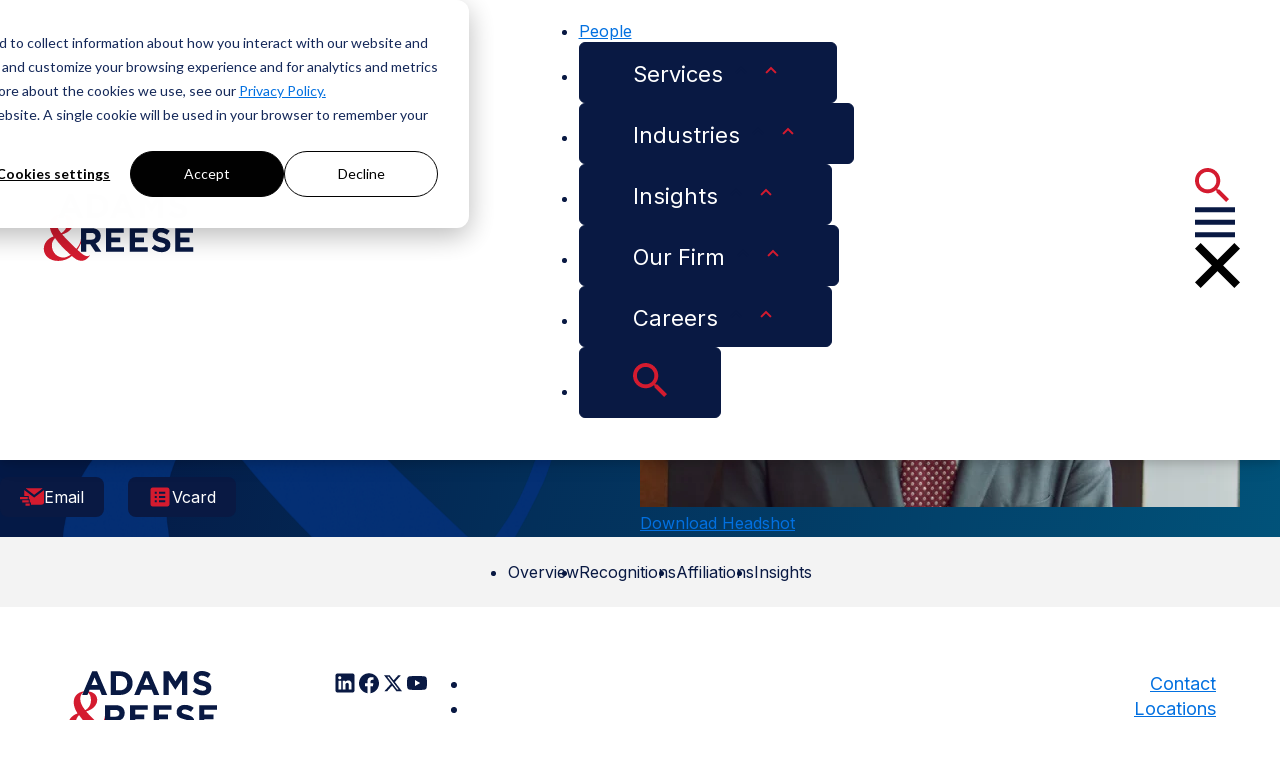

--- FILE ---
content_type: text/html;charset=utf-8
request_url: https://www.adamsandreese.com/people/martin-brown?primaryPractice=5a845f4c901881002908d31a
body_size: 19096
content:
<!doctype html><html lang="en"><head>
    <meta charset="utf-8">
    <title>Martin S. Brown</title>
    <link rel="shortcut icon" href="https://www.adamsandreese.com/hubfs/favicon.ico">
    
    
      <meta name="description" content="Study our experience and credentials to understand why we belong on your short-list. Get to know us as people, and you'll recognize our dedication to client service.">
      
      
    

    
    
    
    
    
    <meta name="viewport" content="width=device-width, initial-scale=1">

    
    <meta property="og:description" content="Study our experience and credentials to understand why we belong on your short-list. Get to know us as people, and you'll recognize our dedication to client service.">
    <meta property="og:title" content="Martin S. Brown">
    <meta name="twitter:description" content="Study our experience and credentials to understand why we belong on your short-list. Get to know us as people, and you'll recognize our dedication to client service.">
    <meta name="twitter:title" content="Martin S. Brown">

    

    
    <style>
a.cta_button{-moz-box-sizing:content-box !important;-webkit-box-sizing:content-box !important;box-sizing:content-box !important;vertical-align:middle}.hs-breadcrumb-menu{list-style-type:none;margin:0px 0px 0px 0px;padding:0px 0px 0px 0px}.hs-breadcrumb-menu-item{float:left;padding:10px 0px 10px 10px}.hs-breadcrumb-menu-divider:before{content:'›';padding-left:10px}.hs-featured-image-link{border:0}.hs-featured-image{float:right;margin:0 0 20px 20px;max-width:50%}@media (max-width: 568px){.hs-featured-image{float:none;margin:0;width:100%;max-width:100%}}.hs-screen-reader-text{clip:rect(1px, 1px, 1px, 1px);height:1px;overflow:hidden;position:absolute !important;width:1px}
</style>

<link rel="stylesheet" href="https://www.adamsandreese.com/hubfs/hub_generated/template_assets/1/185811370644/1762209172899/template_people.min.css">
<link rel="stylesheet" href="https://www.adamsandreese.com/hubfs/hub_generated/template_assets/1/185811640882/1763061333547/template_person.min.css">
<link rel="stylesheet" href="https://www.adamsandreese.com/hubfs/hub_generated/template_assets/1/187269363811/1762209176201/template_searchListing.min.css">
<link rel="stylesheet" href="https://www.adamsandreese.com/hubfs/hub_generated/template_assets/1/185811640880/1762209176478/template_pagination.min.css">
<link rel="stylesheet" href="https://www.adamsandreese.com/hubfs/hub_generated/template_assets/1/186638087064/1762209172564/template_related-links.min.css">
<link rel="stylesheet" href="https://www.adamsandreese.com/hubfs/hub_generated/template_assets/1/185810148938/1762209171739/template_main.min.css">
<link rel="stylesheet" href="https://www.adamsandreese.com/hubfs/hub_generated/template_assets/1/185811370629/1762209168554/template_theme-overrides.min.css">
<link rel="stylesheet" href="https://www.adamsandreese.com/hubfs/hub_generated/template_assets/1/185810148961/1762209172175/template_header.min.css">
<link rel="stylesheet" href="https://7052064.fs1.hubspotusercontent-na1.net/hubfs/7052064/hub_generated/module_assets/1/-35056501883/1769807234721/module_video.min.css">

  <style>
    #oembed_container-our_firm_feature_video .oembed_custom-thumbnail_icon svg {
      fill: #ffffff;
    }
  </style>

<link rel="stylesheet" href="https://www.adamsandreese.com/hubfs/hub_generated/module_assets/1/187177658222/1744912940041/module_chevron_button.min.css">
<link rel="stylesheet" href="https://www.adamsandreese.com/hubfs/hub_generated/template_assets/1/187691365035/1762209168556/template_printBtn.min.css">
<link rel="stylesheet" href="https://www.adamsandreese.com/hubfs/hub_generated/module_assets/1/185810148902/1743611491596/module_breadcrumb.min.css">
<link rel="stylesheet" href="https://www.adamsandreese.com/hubfs/hub_generated/module_assets/1/185811370614/1766079011253/module_tabsection.min.css">
<link rel="stylesheet" href="https://www.adamsandreese.com/hubfs/hub_generated/template_assets/1/185811370640/1762209177606/template_related-insights.min.css">
<link rel="stylesheet" href="https://www.adamsandreese.com/hubfs/hub_generated/template_assets/1/185810445742/1762209171397/template_insights.min.css">
<link rel="stylesheet" href="https://www.adamsandreese.com/hubfs/hub_generated/template_assets/1/185810148957/1762209170999/template_insight-card.min.css">
<link rel="stylesheet" href="https://www.adamsandreese.com/hubfs/hub_generated/module_assets/1/202883250233/1766079004651/module_email_disclaimer_modal.min.css">

<style>
    .peopleList {
    column-gap: var(--size26px);
    row-gap: var(--size60px);
    margin: 0;

    @media (max-width: 768px) {
        column-gap: var(--size20px);
        row-gap: var(--size40px);
    }
}

.personTileWrapper {
    text-decoration: none;
    color: black;
    font-size: var(--size18px);
    font-family: "Inter";

    @media (max-width: 768px){
        min-width: 0;
    }

    a {
        text-decoration: none;
        color: #091943;
    }

    p {
        margin: 0;
    }

    .personTile {
        cursor: pointer;
        display: flex;
        flex-direction: column;
        row-gap: var(--size24px);

        @media (max-width: 768px){
            row-gap: var(--size16px);
        }

        .personPicWrapper {
            flex: 1;
            overflow: hidden;
        }

        .personPic {
            overflow: hidden;

            img {
                width: 100%;
                object-fit: cover;
                aspect-ratio: 1.19;
                display: block;
                transition: transform 0.3s ease-in-out;
            }
        }
    
        &:hover {
            .personPic {
                img {
                    transform: scale(1.2);
                }
            }
            .exporeMore > img {
                margin-left: var(--size4px);
            }
        }

        /* Staff does not link to a new page, use normal cursors */
        &.staff {
            cursor: default;
        }
    }

    .personPic {
        width: 100%;
        position: relative;

        .featuredBanner {
            background: #D41B2F;
            color: white;
            padding: 3px var(--size10px);
            font-size: var(--size12px);
            width: max-content;
            position: absolute;
            right: var(--size10px);
            bottom: var(--size10px);
        }
    }

    .personDetails {
        display: flex;
        flex-direction: column;
        row-gap: var(--size16px);

        .personName {
            font-weight: 700;
            font-size: var(--size24px);
            font-family: "Source Serif Pro";
            line-height: 33.6px;
            color: #091943;

            /* Tab styles */
            @media (max-width: 1024px){
               font-size: var(--size20px);
            }

            @media (max-width: 768px){
                font-size: var(--size18px);
            }
        }
    
        .personTitle {
            font-family: "Inter";
            font-weight: 400;
            font-size: var(--size18px);
            line-height: 27px;

            /* Tab styles */
            @media (max-width: 1024px){
               font-size: var(--size16px);
            }

             /* Mob styles */
            @media (max-width: 768px){
                font-size: var(--size14px);
            }
        }
    
        .personEmail, .personPhone {
            font-size: var(--size16px);
            font-weight: 400;
            line-height: var(--size24px);

             /* Mob styles */
            @media (max-width: 768px){
                font-size: var(--size14px);
            }
        }
    
        .personPhone {
            text-decoration: underline;
        }
    }

    .personSocials {
        height: var(--size24px);
        width: var(--size24px);
        
        a {
            display: block;
            height: inherit;
            width: inherit;
            position: relative;

            object {
                z-index: -1;
                position: absolute;
            }
        }
    }
}

.showLinkedIn {
    display: block;
}
.hideLinkedIn {
    display: none;
}
</style>

<link rel="stylesheet" href="https://www.adamsandreese.com/hubfs/hub_generated/template_assets/1/185811370637/1762209170546/template_footer.min.css">
<style>
  @font-face {
    font-family: "Source Serif Pro";
    font-weight: 400;
    font-style: normal;
    font-display: swap;
    src: url("/_hcms/googlefonts/Source_Serif_Pro/regular.woff2") format("woff2"), url("/_hcms/googlefonts/Source_Serif_Pro/regular.woff") format("woff");
  }
  @font-face {
    font-family: "Source Serif Pro";
    font-weight: 700;
    font-style: normal;
    font-display: swap;
    src: url("/_hcms/googlefonts/Source_Serif_Pro/700.woff2") format("woff2"), url("/_hcms/googlefonts/Source_Serif_Pro/700.woff") format("woff");
  }
  @font-face {
    font-family: "Source Serif Pro";
    font-weight: 700;
    font-style: normal;
    font-display: swap;
    src: url("/_hcms/googlefonts/Source_Serif_Pro/700.woff2") format("woff2"), url("/_hcms/googlefonts/Source_Serif_Pro/700.woff") format("woff");
  }
  @font-face {
    font-family: "Inter";
    font-weight: 400;
    font-style: normal;
    font-display: swap;
    src: url("/_hcms/googlefonts/Inter/regular.woff2") format("woff2"), url("/_hcms/googlefonts/Inter/regular.woff") format("woff");
  }
  @font-face {
    font-family: "Inter";
    font-weight: 700;
    font-style: normal;
    font-display: swap;
    src: url("/_hcms/googlefonts/Inter/700.woff2") format("woff2"), url("/_hcms/googlefonts/Inter/700.woff") format("woff");
  }
</style>

    
<script type="application/ld+json">
  {
  "@context": "https://schema.org",
  "@type": "Person",
  "name": "Martin S. Brown",
  "jobTitle": "Counsel",
  "worksFor": {
    "@type": "Organization",
    "name": "Adams & Reese"
  },
  "url": "https://www.adamsandreese.com/people/martin-brown",
  "image": "https://44363430.fs1.hubspotusercontent-na1.net/hubfs/44363430/Brown_Martin_600x400.jpg",
  "sameAs": [
    ""
  ]
}
</script>


    
<!--  Added by GoogleAnalytics4 integration -->
<script>
var _hsp = window._hsp = window._hsp || [];
window.dataLayer = window.dataLayer || [];
function gtag(){dataLayer.push(arguments);}

var useGoogleConsentModeV2 = true;
var waitForUpdateMillis = 1000;


if (!window._hsGoogleConsentRunOnce) {
  window._hsGoogleConsentRunOnce = true;

  gtag('consent', 'default', {
    'ad_storage': 'denied',
    'analytics_storage': 'denied',
    'ad_user_data': 'denied',
    'ad_personalization': 'denied',
    'wait_for_update': waitForUpdateMillis
  });

  if (useGoogleConsentModeV2) {
    _hsp.push(['useGoogleConsentModeV2'])
  } else {
    _hsp.push(['addPrivacyConsentListener', function(consent){
      var hasAnalyticsConsent = consent && (consent.allowed || (consent.categories && consent.categories.analytics));
      var hasAdsConsent = consent && (consent.allowed || (consent.categories && consent.categories.advertisement));

      gtag('consent', 'update', {
        'ad_storage': hasAdsConsent ? 'granted' : 'denied',
        'analytics_storage': hasAnalyticsConsent ? 'granted' : 'denied',
        'ad_user_data': hasAdsConsent ? 'granted' : 'denied',
        'ad_personalization': hasAdsConsent ? 'granted' : 'denied'
      });
    }]);
  }
}

gtag('js', new Date());
gtag('set', 'developer_id.dZTQ1Zm', true);
gtag('config', 'G-FPT7FN38EH');
</script>
<script async src="https://www.googletagmanager.com/gtag/js?id=G-FPT7FN38EH"></script>

<!-- /Added by GoogleAnalytics4 integration -->

    <link rel="canonical" href="https://www.adamsandreese.com/people/martin-brown">


<meta property="og:url" content="https://www.adamsandreese.com/people/martin-brown">
<meta name="twitter:card" content="summary">
<meta http-equiv="content-language" content="en">






    <link rel="preconnect" href="https://fonts.googleapis.com">
    <link rel="preconnect" href="https://fonts.gstatic.com" crossorigin>
    <link href="https://fonts.googleapis.com/css2?family=Inter:ital,opsz,wght@0,14..32,100..900;1,14..32,100..900&amp;family=Source+Serif+4:ital,opsz,wght@0,8..60,200..900;1,8..60,200..900&amp;display=swap" rel="stylesheet">
    <script src="https://cdn.jsdelivr.net/npm/algoliasearch@5.20.0/dist/lite/builds/browser.umd.js" integrity="sha256-tTO9F6qxGqS4rC8mKdz+oinKknz0JHPp1ZrGOeds+Uw=" crossorigin="anonymous"></script>
    <script src="https://cdn.jsdelivr.net/npm/instantsearch.js@4.77.3/dist/instantsearch.production.min.js" integrity="sha256-lOteBl/i/zTTeWI1iC+/s/eRPgFG3pNxRamGNbR5RX0=" crossorigin="anonymous"></script>
    <link rel="stylesheet" href="https://cdn.jsdelivr.net/npm/instantsearch.css@8.5.1/themes/reset-min.css" integrity="sha256-KvFgFCzgqSErAPu6y9gz/AhZAvzK48VJASu3DpNLCEQ=" crossorigin="anonymous">

  <meta name="generator" content="HubSpot"></head>
  <body>
    <div class="body-wrapper   hs-content-id-185812392534 hs-site-page page ">
      
        <div data-global-resource-path="adams-and-reese-theme/templates/partials/header.html">
<header class="header">
  















  
  <a href="#main-content" class="header__skip">Skip to content</a>

  <div class="headerWrapper">
    <div class="headerContent">
      <div class="headerLeft">
        <a href="/?hsLang=en">
          <object aria-label="Adams &amp; Reese Company Logo" type="image/svg+xml" data="//44363430.fs1.hubspotusercontent-na1.net/hubfs/44363430/raw_assets/public/adams-and-reese-theme/images/Logo-Dark.svg" height="67" width="157">
            <img src="https://www.adamsandreese.com/hubfs/raw_assets/public/adams-and-reese-theme/images/Logo-Dark.svg" alt="Adams &amp; Reese Company Logo">
          </object>
        </a>
      </div>

      <nav class="headerRight" data-expanded="false">
        <ul class="menubarNav" role="menubar">
    <!-- People -->
    <li role="none">
        <a class="headerLink" role="menuitem" href="/people?hsLang=en">
            <span>People</span>
        </a>
    </li>

    <!-- Services -->
    <li role="none">
        <button class="headerLink" role="menuitem" aria-expanded="false" aria-haspopup="true">
            <span>Services</span>
            <object class="chevronDown" type="image/svg+xml" data="//44363430.fs1.hubspotusercontent-na1.net/hubfs/44363430/raw_assets/public/adams-and-reese-theme/images/icons/chevron-down-blue.svg" height="24" width="24" aria-hidden="true">
                <img src="https://www.adamsandreese.com/hubfs/raw_assets/public/adams-and-reese-theme/images/icons/chevron-down-blue.svg" alt="">
            </object>
            <object class="chevronUp" type="image/svg+xml" data="//44363430.fs1.hubspotusercontent-na1.net/hubfs/44363430/raw_assets/public/adams-and-reese-theme/images/icons/chevron-down-red.svg" height="24" width="24" aria-hidden="true">
                <img src="https://www.adamsandreese.com/hubfs/raw_assets/public/adams-and-reese-theme/images/icons/chevron-down-red.svg" alt="">
            </object>
        </button>
        <div class="megaMenuWrapper">
            <div class="megaMenuLeft">
                <div id="hs_cos_wrapper_featured_service_header" class="hs_cos_wrapper hs_cos_wrapper_widget hs_cos_wrapper_type_module widget-type-header" style="" data-hs-cos-general-type="widget" data-hs-cos-type="module">



<span id="hs_cos_wrapper_featured_service_header_" class="hs_cos_wrapper hs_cos_wrapper_widget hs_cos_wrapper_type_header" style="" data-hs-cos-general-type="widget" data-hs-cos-type="header"><h4>



Featured Service</h4></span></div>

                
                
                
                    <div class="feature">
                        
                        <img class="featureImage" src="https://www.adamsandreese.com/hubfs/Aviation-Aerospace-Airworthiness-Manufacturing-Products-1400x400.jpg" alt="Earth-glow with network lines overlay">
                        <div class="featureTitle">
                            <h4>Aviation &amp; Aerospace</h4>
                            <p>Adams &amp; Reese offers comprehensive legal services for aviation and aerospace clients, navigating complex regulations, compliance, and technology challenges.</p>
                        </div>
                        <a class="readMoreLink" href="/services/aviation-and-aerospace?hsLang=en">
                            <span>Read More</span>
                            <object class="chevronDown" type="image/svg+xml" data="//44363430.fs1.hubspotusercontent-na1.net/hubfs/44363430/raw_assets/public/adams-and-reese-theme/images/icons/chevron-down-red.svg" height="24" width="24" aria-hidden="true">
                                <img src="https://www.adamsandreese.com/hubfs/raw_assets/public/adams-and-reese-theme/images/icons/chevron-down-red.svg" alt="">
                            </object>
                        </a>
                    </div>
                
            </div>
            <div class="megaMenuRight">
                <ul role="menu" aria-label="Services">
                    
                    
                        <li role="none"><a href="/services/alcohol-and-hospitality?hsLang=en" role="menuitem">Alcohol &amp; Hospitality </a></li>
                    
                        <li role="none"><a href="/services/anti-counterfeiting?hsLang=en" role="menuitem">Anti-Counterfeiting</a></li>
                    
                        <li role="none"><a href="/services/commercial-restructuring-and-bankruptcy?hsLang=en" role="menuitem">Commercial Restructuring &amp; Bankruptcy</a></li>
                    
                        <li role="none"><a href="/services/construction?hsLang=en" role="menuitem">Construction</a></li>
                    
                        <li role="none"><a href="/services/economic-development?hsLang=en" role="menuitem">Economic Development</a></li>
                    
                        <li role="none"><a href="/services/education?hsLang=en" role="menuitem">Education</a></li>
                    
                        <li role="none"><a href="/services/labor-and-employment?hsLang=en" role="menuitem">Labor &amp; Employment</a></li>
                    
                        <li role="none"><a href="/services/litigation?hsLang=en" role="menuitem">Litigation</a></li>
                    
                        <li role="none"><a href="/services/middle-market-mergers-and-acquisitions?hsLang=en" role="menuitem">Mergers &amp; Acquisitions</a></li>
                    
                        <li role="none"><a href="/services/roofing?hsLang=en" role="menuitem">Roofing</a></li>
                    
                </ul>
                <div class="megaMenuRightButtons">
                    <a href="/services?hsLang=en" class="megaMenuRightButton primary">
                        <span>View All</span>
                    </a>
                </div>
            </div>
        </div>
    </li>

    <!-- Industries -->
    <li role="none">
        <button class="headerLink" role="menuitem" aria-expanded="false" aria-haspopup="true">
            <span>Industries</span>
            <object class="chevronDown" type="image/svg+xml" data="//44363430.fs1.hubspotusercontent-na1.net/hubfs/44363430/raw_assets/public/adams-and-reese-theme/images/icons/chevron-down-blue.svg" height="24" width="24" aria-hidden="true">
                <img src="https://www.adamsandreese.com/hubfs/raw_assets/public/adams-and-reese-theme/images/icons/chevron-down-blue.svg" alt="">
            </object>
            <object class="chevronUp" type="image/svg+xml" data="//44363430.fs1.hubspotusercontent-na1.net/hubfs/44363430/raw_assets/public/adams-and-reese-theme/images/icons/chevron-down-red.svg" height="24" width="24" aria-hidden="true">
                <img src="https://www.adamsandreese.com/hubfs/raw_assets/public/adams-and-reese-theme/images/icons/chevron-down-red.svg" alt="">
            </object>
        </button>
        <div class="megaMenuWrapper">
            <div class="megaMenuLeft">
                <div id="hs_cos_wrapper_featured_industry_header" class="hs_cos_wrapper hs_cos_wrapper_widget hs_cos_wrapper_type_module widget-type-header" style="" data-hs-cos-general-type="widget" data-hs-cos-type="module">



<span id="hs_cos_wrapper_featured_industry_header_" class="hs_cos_wrapper hs_cos_wrapper_widget hs_cos_wrapper_type_header" style="" data-hs-cos-general-type="widget" data-hs-cos-type="header"><h4>Featured Industry</h4></span></div>
                
                
                
                    <div class="feature">
                        <img class="featureImage" src="https://www.adamsandreese.com/hubfs/Industries/Industry%20Categories/Alcohol/Adams%26Reese_AlcoholandHospitality_primary.png" alt="">
                        <div class="featureTitle">
                            <h4>Alcohol &amp; Hospitality</h4>
                            <p>Adams &amp; Reese alcohol and hospitality lawyers offer experienced legal services. Trust us for comprehensive solutions in the alcohol and hospitality industry.</p>
                        </div>
                        <a class="readMoreLink" href="/industries/alcohol-and-hospitality?hsLang=en">
                            <span>Learn More </span>
                            <object class="chevronDown" type="image/svg+xml" data="//44363430.fs1.hubspotusercontent-na1.net/hubfs/44363430/raw_assets/public/adams-and-reese-theme/images/icons/chevron-down-red.svg" height="24" width="24" aria-hidden="true">
                                <img src="https://www.adamsandreese.com/hubfs/raw_assets/public/adams-and-reese-theme/images/icons/chevron-down-red.svg" alt="">
                            </object>
                        </a>
                    </div>
                
            </div>
            <div class="megaMenuRight">
                <ul role="menu" aria-label="Industries">
                    
                    
                        <li role="none"><a href="/industries/aviationandaerospace?hsLang=en" role="menuitem">Aviation &amp; Aerospace</a></li>
                    
                        <li role="none"><a href="/industries/banking-and-finance?hsLang=en" role="menuitem">Banking &amp; Finance</a></li>
                    
                        <li role="none"><a href="/industries/government?hsLang=en" role="menuitem">Government</a></li>
                    
                        <li role="none"><a href="/industries/construction?hsLang=en" role="menuitem">Construction</a></li>
                    
                        <li role="none"><a href="/industries/consumer-products?hsLang=en" role="menuitem">Consumer Products</a></li>
                    
                        <li role="none"><a href="/industries/energy?hsLang=en" role="menuitem">Energy</a></li>
                    
                        <li role="none"><a href="/industries/entertainment-media-sports?hsLang=en" role="menuitem">Entertainment, Media &amp; Sports</a></li>
                    
                        <li role="none"><a href="/industries/forestry?hsLang=en" role="menuitem">Forestry</a></li>
                    
                        <li role="none"><a href="/industries/insurance?hsLang=en" role="menuitem">Insurance</a></li>
                    
                        <li role="none"><a href="/industries/global-trade?hsLang=en" role="menuitem">International Trade</a></li>
                    
                        <li role="none"><a href="/industries/maritime?hsLang=en" role="menuitem">Maritime</a></li>
                    
                        <li role="none"><a href="/industries/transportation-and-logistics?hsLang=en" role="menuitem">Transportation &amp; Logistics</a></li>
                    
                </ul>
                <div class="megaMenuRightButtons">
                    <a href="/industries?hsLang=en" class="megaMenuRightButton primary">
                        <span>View All</span>
                    </a>
                </div>
            </div>
        </div>
    </li>

    <!-- Insights -->
    <li role="none">
        <button class="headerLink" role="menuitem" aria-expanded="false" aria-haspopup="true">
            <span>Insights</span>
            <object class="chevronDown" type="image/svg+xml" data="//44363430.fs1.hubspotusercontent-na1.net/hubfs/44363430/raw_assets/public/adams-and-reese-theme/images/icons/chevron-down-blue.svg" height="24" width="24" aria-hidden="true">
                <img src="https://www.adamsandreese.com/hubfs/raw_assets/public/adams-and-reese-theme/images/icons/chevron-down-blue.svg" alt="">
            </object>
            <object class="chevronUp" type="image/svg+xml" data="//44363430.fs1.hubspotusercontent-na1.net/hubfs/44363430/raw_assets/public/adams-and-reese-theme/images/icons/chevron-down-red.svg" height="24" width="24" aria-hidden="true">
                <img src="https://www.adamsandreese.com/hubfs/raw_assets/public/adams-and-reese-theme/images/icons/chevron-down-red.svg" alt="">
            </object>
        </button>
        <div class="megaMenuWrapper">
            <div class="megaMenuLeft">
                <div id="hs_cos_wrapper_featured_Insights_header" class="hs_cos_wrapper hs_cos_wrapper_widget hs_cos_wrapper_type_module widget-type-header" style="" data-hs-cos-general-type="widget" data-hs-cos-type="module">



<span id="hs_cos_wrapper_featured_Insights_header_" class="hs_cos_wrapper hs_cos_wrapper_widget hs_cos_wrapper_type_header" style="" data-hs-cos-general-type="widget" data-hs-cos-type="header"><h4>Featured Insight</h4></span></div>
                
                
                
                    
                    
                    <div class="feature">
                        <img class="featureImage" src="https://www.adamsandreese.com/hubfs/Services/Services%20Headers/Middle-Market-Mergers-%26-Acquisitons-1440x466.jpg" alt="Chairs reflecting sunlight, rooftop cityscape setting">
                        <div class="featureTitle">
                            <h4>CTA Update: What It Is, the Latest Ruling, and What Businesses Should Do Now</h4>
                            <p>The Eleventh Circuit upheld the Corporate Transparency Act’s constitutionality. Domestic businesses have no filing obligations at this time.</p>
                        </div>
                        <a class="readMoreLink" href="/insights/cta-update-what-it-is-the-latest-ruling-and-what-businesses-should-do-now?hsLang=en">
                            <span>Learn More </span>
                            <object class="chevronDown" type="image/svg+xml" data="//44363430.fs1.hubspotusercontent-na1.net/hubfs/44363430/raw_assets/public/adams-and-reese-theme/images/icons/chevron-down-red.svg" height="24" width="24" aria-hidden="true">
                                <img src="https://www.adamsandreese.com/hubfs/raw_assets/public/adams-and-reese-theme/images/icons/chevron-down-red.svg" alt="">
                            </object>
                        </a>
                    </div>
                
            </div>
            <div class="megaMenuRight">
                <ul role="menu" class="manuallyList" aria-label="Insights">
                    <div class="leftCol">
                        <li role="none"><a role="menuitem" href="/insights?insightType=Article&amp;hsLang=en">Articles</a></li>
                        <li role="none"><a role="menuitem" href="/insights?insightType=Event&amp;hsLang=en">Events</a></li>
                    </div>
                    <div class="rightCol">
                        <li role="none"><a role="menuitem" href="/insights?insightType=Blog&amp;hsLang=en">Blogs</a></li>
                        <li role="none"><a role="menuitem" href="/insights?insightType=Podcast&amp;hsLang=en">Podcasts</a></li>
                    </div>
                </ul>
                <div class="megaMenuRightButtons">
                    <a href="/insights?hsLang=en" class="megaMenuRightButton primary">
                        <span>View All</span>
                    </a>
                </div>
            </div>
        </div>
    </li>

    <!-- Our Firm -->
    <li role="none">
        <button class="headerLink" role="menuitem" aria-expanded="false" aria-haspopup="true">
            <span>Our Firm</span>
            <object class="chevronDown" type="image/svg+xml" data="//44363430.fs1.hubspotusercontent-na1.net/hubfs/44363430/raw_assets/public/adams-and-reese-theme/images/icons/chevron-down-blue.svg" height="24" width="24" aria-hidden="true">
                <img src="https://www.adamsandreese.com/hubfs/raw_assets/public/adams-and-reese-theme/images/icons/chevron-down-blue.svg" alt="">
            </object>
            <object class="chevronUp" type="image/svg+xml" data="//44363430.fs1.hubspotusercontent-na1.net/hubfs/44363430/raw_assets/public/adams-and-reese-theme/images/icons/chevron-down-red.svg" height="24" width="24" aria-hidden="true">
                <img src="https://www.adamsandreese.com/hubfs/raw_assets/public/adams-and-reese-theme/images/icons/chevron-down-red.svg" alt="">
            </object>
        </button>
        <div class="megaMenuWrapper">
            <div class="megaMenuLeft">
                <div id="hs_cos_wrapper_featured_Our_firm_header" class="hs_cos_wrapper hs_cos_wrapper_widget hs_cos_wrapper_type_module widget-type-header" style="" data-hs-cos-general-type="widget" data-hs-cos-type="module">



<span id="hs_cos_wrapper_featured_Our_firm_header_" class="hs_cos_wrapper hs_cos_wrapper_widget hs_cos_wrapper_type_header" style="" data-hs-cos-general-type="widget" data-hs-cos-type="header"><h4>



Where You Want To Be</h4></span></div>
                <div class="feature">
                    <div class="cmsFeatureImageWrapper">
                        <div id="hs_cos_wrapper_our_firm_feature_video" class="hs_cos_wrapper hs_cos_wrapper_widget hs_cos_wrapper_type_module" style="" data-hs-cos-general-type="widget" data-hs-cos-type="module">
  
    
      <div class="oembed_container " id="oembed_container-our_firm_feature_video">

        

        
        
        

        
          <div class="iframe_wrapper" data-embed-response-html="<iframe src=&quot;https://player.vimeo.com/video/1069804041?h=25a3738707&amp;amp;app_id=122963&quot; width=&quot;426&quot; height=&quot;240&quot; frameborder=&quot;0&quot; allow=&quot;autoplay; fullscreen; picture-in-picture; clipboard-write; encrypted-media&quot; title=&quot;Adams &amp;amp; Reese: Where You Want To Be&quot;></iframe>" data-embed-response-width="426" data-embed-response-height="240" data-embed-url="https://vimeo.com/1069804041/25a3738707?share=copy" data-max-height="" data-max-width="">
          </div>
        

      </div>
    
  


</div>
                    </div>
                    <div class="featureTitle">
                        <div class="cmsFeaturedTitle">
                        <div id="hs_cos_wrapper_our_firm_feature_title" class="hs_cos_wrapper hs_cos_wrapper_widget hs_cos_wrapper_type_module widget-type-text" style="" data-hs-cos-general-type="widget" data-hs-cos-type="module"><span id="hs_cos_wrapper_our_firm_feature_title_" class="hs_cos_wrapper hs_cos_wrapper_widget hs_cos_wrapper_type_text" style="" data-hs-cos-general-type="widget" data-hs-cos-type="text">Our relationships in business and government, collaboration across teams and practice areas, and strategic locations make Adams &amp; Reese the place you want to be.</span></div>
                        </div>
                        <div class="cmsFeaturedText">
                        <div id="hs_cos_wrapper_our_firm_feature_text" class="hs_cos_wrapper hs_cos_wrapper_widget hs_cos_wrapper_type_module widget-type-text" style="" data-hs-cos-general-type="widget" data-hs-cos-type="module"><span id="hs_cos_wrapper_our_firm_feature_text_" class="hs_cos_wrapper hs_cos_wrapper_widget hs_cos_wrapper_type_text" style="" data-hs-cos-general-type="widget" data-hs-cos-type="text"></span></div>
                        </div>
                    </div>
                    
                    <div id="hs_cos_wrapper_our_firm_feature_button" class="hs_cos_wrapper hs_cos_wrapper_widget hs_cos_wrapper_type_module" style="" data-hs-cos-general-type="widget" data-hs-cos-type="module"><a class="chevron-button" href="/our-firm?hsLang=en" style="color: #091943">
  Learn More
  
    <img class="carrot" src="https://www.adamsandreese.com/hubfs/raw_assets/public/adams-and-reese-theme/images/icons/chevron-right-red.svg" height="24" width="24" alt="">
  
</a></div>
                </div>
            </div>
            <div class="megaMenuRight">
                <ul role="menu" class="manuallyList" aria-label="About">
                    <div class="leftCol">
                        <li role="none"><a role="menuitem" href="/our-firm?hsLang=en">History, Values &amp; Vision</a></li>
                        <li role="none"><a role="menuitem" href="/our-firm/leadership?hsLang=en">Leadership</a></li>
                        <li role="none"><a role="menuitem" href="/our-firm/community-impact?hsLang=en">Community Impact</a></li>
                        <li role="none"><a role="menuitem" href="/our-firm/diversity?hsLang=en">Diversity</a></li>
                    </div>
                    <div class="rightCol">
                        <li role="none"><a role="menuitem" href="/our-firm/alumni?hsLang=en">Alumni</a></li>
                        <li role="none"><a role="menuitem" href="/newsroom?hsLang=en">Newsroom</a></li>
                        <li role="none"><a role="menuitem" href="/our-firm/growth-opportunities?hsLang=en">Growth Opportunities</a></li>
                    </div>
                </ul>
                <div class="megaMenuRightButtons">
                    <a href="/locations?hsLang=en" class="megaMenuRightButton primary">
                        <span>Locations</span>
                    </a>
                    <a href="/contact-us?hsLang=en" class="megaMenuRightButton secondary">
                        <span>Contact Us</span>
                    </a>
                </div>
            </div>
        </div>
    </li>

    <!-- Careers -->
    <li role="none">
        <button class="headerLink" role="menuitem" aria-expanded="false" aria-haspopup="true">
            <span>Careers</span>
            <object class="chevronDown" type="image/svg+xml" data="//44363430.fs1.hubspotusercontent-na1.net/hubfs/44363430/raw_assets/public/adams-and-reese-theme/images/icons/chevron-down-blue.svg" height="24" width="24" aria-hidden="true">
                <img src="https://www.adamsandreese.com/hubfs/raw_assets/public/adams-and-reese-theme/images/icons/chevron-down-blue.svg" alt="">
            </object>
            <object class="chevronUp" type="image/svg+xml" data="//44363430.fs1.hubspotusercontent-na1.net/hubfs/44363430/raw_assets/public/adams-and-reese-theme/images/icons/chevron-down-red.svg" height="24" width="24" aria-hidden="true">
                <img src="https://www.adamsandreese.com/hubfs/raw_assets/public/adams-and-reese-theme/images/icons/chevron-down-red.svg" alt="">
            </object>
        </button>
        <div class="megaMenuWrapper">
            <div class="megaMenuLeft">
                <div id="hs_cos_wrapper_featured_careers_header" class="hs_cos_wrapper hs_cos_wrapper_widget hs_cos_wrapper_type_module widget-type-header" style="" data-hs-cos-general-type="widget" data-hs-cos-type="module">



<span id="hs_cos_wrapper_featured_careers_header_" class="hs_cos_wrapper hs_cos_wrapper_widget hs_cos_wrapper_type_header" style="" data-hs-cos-general-type="widget" data-hs-cos-type="header"><h4>Careers</h4></span></div>
                <div class="feature">
                    <div class="cmsFeatureImageWrapper">
                        <div id="hs_cos_wrapper_careers_feature_image" class="hs_cos_wrapper hs_cos_wrapper_widget hs_cos_wrapper_type_module widget-type-linked_image" style="" data-hs-cos-general-type="widget" data-hs-cos-type="module">
    






  



<span id="hs_cos_wrapper_careers_feature_image_" class="hs_cos_wrapper hs_cos_wrapper_widget hs_cos_wrapper_type_linked_image" style="" data-hs-cos-general-type="widget" data-hs-cos-type="linked_image"><img src="https://www.adamsandreese.com/hs-fs/hubfs/Careers/Banner_A%26R_Careers_Overview.jpg?width=2000&amp;height=681&amp;name=Banner_A%26R_Careers_Overview.jpg" class="hs-image-widget " width="2000" height="681" style="max-width: 100%; height: auto;" alt="Banner_A&amp;R_Careers_Overview" title="Banner_A&amp;R_Careers_Overview" srcset="https://www.adamsandreese.com/hs-fs/hubfs/Careers/Banner_A%26R_Careers_Overview.jpg?width=1000&amp;height=341&amp;name=Banner_A%26R_Careers_Overview.jpg 1000w, https://www.adamsandreese.com/hs-fs/hubfs/Careers/Banner_A%26R_Careers_Overview.jpg?width=2000&amp;height=681&amp;name=Banner_A%26R_Careers_Overview.jpg 2000w, https://www.adamsandreese.com/hs-fs/hubfs/Careers/Banner_A%26R_Careers_Overview.jpg?width=3000&amp;height=1022&amp;name=Banner_A%26R_Careers_Overview.jpg 3000w, https://www.adamsandreese.com/hs-fs/hubfs/Careers/Banner_A%26R_Careers_Overview.jpg?width=4000&amp;height=1362&amp;name=Banner_A%26R_Careers_Overview.jpg 4000w, https://www.adamsandreese.com/hs-fs/hubfs/Careers/Banner_A%26R_Careers_Overview.jpg?width=5000&amp;height=1703&amp;name=Banner_A%26R_Careers_Overview.jpg 5000w, https://www.adamsandreese.com/hs-fs/hubfs/Careers/Banner_A%26R_Careers_Overview.jpg?width=6000&amp;height=2043&amp;name=Banner_A%26R_Careers_Overview.jpg 6000w" sizes="(max-width: 2000px) 100vw, 2000px"></span></div>
                    </div>
                    <div class="featureTitle">
                        <div class="cmsFeaturedTitle">
                        <div id="hs_cos_wrapper_careers_feature_title" class="hs_cos_wrapper hs_cos_wrapper_widget hs_cos_wrapper_type_module widget-type-text" style="" data-hs-cos-general-type="widget" data-hs-cos-type="module"><span id="hs_cos_wrapper_careers_feature_title_" class="hs_cos_wrapper hs_cos_wrapper_widget hs_cos_wrapper_type_text" style="" data-hs-cos-general-type="widget" data-hs-cos-type="text">At Adams &amp; Reese, we don’t just talk about teamwork; we truly foster it.</span></div>
                        </div>
                        <div class="cmsFeaturedText">
                        <div id="hs_cos_wrapper_careers_feature_text" class="hs_cos_wrapper hs_cos_wrapper_widget hs_cos_wrapper_type_module widget-type-text" style="" data-hs-cos-general-type="widget" data-hs-cos-type="module"><span id="hs_cos_wrapper_careers_feature_text_" class="hs_cos_wrapper hs_cos_wrapper_widget hs_cos_wrapper_type_text" style="" data-hs-cos-general-type="widget" data-hs-cos-type="text"></span></div>
                        </div>
                    </div>
                    <div id="hs_cos_wrapper_careers_feature_button" class="hs_cos_wrapper hs_cos_wrapper_widget hs_cos_wrapper_type_module" style="" data-hs-cos-general-type="widget" data-hs-cos-type="module"><a class="chevron-button" href="/careers?hsLang=en" style="color: #091943">
  Learn More
  
    <img class="carrot" src="https://www.adamsandreese.com/hubfs/raw_assets/public/adams-and-reese-theme/images/icons/chevron-right-red.svg" height="24" width="24" alt="">
  
</a></div>
                </div>
            </div>
            <div class="megaMenuRight">
                <ul role="menu" class="manuallyList" aria-label="About">
                    <div class="leftCol">
                        <li role="none"><a role="menuitem" href="/careers/attorneys?hsLang=en">Attorneys</a></li>
                        <li role="none"><a role="menuitem" href="/careers/government-relations-advisors?hsLang=en">Government Relations Advisors</a></li>
                    </div>
                    <div class="rightCol">
                        <li role="none"><a role="menuitem" href="/careers/professional-staff?hsLang=en">Professional Staff</a></li>
                        <li role="none"><a role="menuitem" href="/careers/law-students?hsLang=en">Law Students</a></li>
                    </div>
                </ul>
                <div class="megaMenuRightButtons">
                    <a href="/careers?hsLang=en" class="megaMenuRightButton primary">
                        <span>Learn More</span>
                    </a>
                </div>
            </div>
        </div>
    </li>

    <!-- Search -->
    <li role="none">
        <button class="headerLink" role="menuitem" aria-expanded="false" aria-haspopup="true" id="searchHeaderLink">
            <object class="searchIcon" type="image/svg+xml" data="//44363430.fs1.hubspotusercontent-na1.net/hubfs/44363430/raw_assets/public/adams-and-reese-theme/images/icons/search-icon-secondary.svg" aria-label="Search">
                <img src="https://www.adamsandreese.com/hubfs/raw_assets/public/adams-and-reese-theme/images/icons/search-icon-secondary.svg" alt="Search">
            </object>
        </button>
        <div class="megaMenuWrapper">
            <div class="megaMenuSearch">
                <form id="headerSearchForm" method="get">
                    <div class="searchBoxWrapper">
                        <input id="headerSearch" class="searchBox" type="text" placeholder="Type here to search...">
                    </div>
                    <div class="filterSearchHelpText">
                        <div id="hs_cos_wrapper_people_search_help" class="hs_cos_wrapper hs_cos_wrapper_widget hs_cos_wrapper_type_module widget-type-text" style="" data-hs-cos-general-type="widget" data-hs-cos-type="module"><span id="hs_cos_wrapper_people_search_help_" class="hs_cos_wrapper hs_cos_wrapper_widget hs_cos_wrapper_type_text" style="" data-hs-cos-general-type="widget" data-hs-cos-type="text">Search by People, Service, Industry, and more.</span></div>
                      </div>
                    <button type="submit" id="siteSearchBtn" class="seachButton">Search</button>    
                </form>
            </div>
        </div>
    </li>
</ul>
      </nav>

      
      <div class="headerHamburger">
        <div class="headerHamburgerWrapper">
          <div class="searchIconWrapper" id="searchIconWrapper" aria-expanded="false">
            <span id="mobileSearchIcon" class="mobileSearchIcon">
              <img src="https://www.adamsandreese.com/hubfs/raw_assets/public/adams-and-reese-theme/images/icons/search-icon-secondary.svg" alt="Search">
            </span>
          </div>

          <div class="vertical-divider"></div>

          <div class="menuIconsWrapper" aria-expanded="false">
            <span class="hamburger-icon">
              <img src="https://www.adamsandreese.com/hubfs/raw_assets/public/adams-and-reese-theme/images/icons/menu.svg" alt="Menu icon">
            </span>
            <span class="x-close-icon">
              <img src="https://www.adamsandreese.com/hubfs/raw_assets/public/adams-and-reese-theme/images/icons/close.svg" alt="Close menu icon">
            </span>
          </div>
        </div>
      </div>
    </div>
  </div>

</header></div>
      

      

      














      <main id="main-content" class="body-container-wrapper">
        
<article>
  

  

  

  
  
      

    
      


<section>
  
  <div class="newPersonHeader">
    <div class="headingLeft" style="background-image: url(https://www.adamsandreese.com/hubfs/raw_assets/public/adams-and-reese-theme/images/ampersand-blue.svg)">

      <div class="breadcrumbWrapper">
        <div id="hs_cos_wrapper_breadcrumb-content" class="hs_cos_wrapper hs_cos_wrapper_widget hs_cos_wrapper_type_module" style="" data-hs-cos-general-type="widget" data-hs-cos-type="module"><ul class="breadCrumb">
    <li class="breadcrumbItem"><a href="/people?hsLang=en">People</a></li>
    
    <li class="breadcrumbItem">
      <svg width="8" height="12" viewbox="0 0 8 12" xmlns="http://www.w3.org/2000/svg">
        <path d="M1.70697 11.9496L7.41397 6.24264L1.70697 0.535645L0.292969 1.94964L4.58597 6.24264L0.292969 10.5356L1.70697 11.9496Z" />
      </svg>
    </li>
    <li class="breadcrumbItem"><a href="https://www.adamsandreese.com/people/martin-brown">Martin S. Brown</a></li>
    
    
</ul></div>
      </div>

      <div class="headingLeftCentered">
        <div class="personLeftText">
          <h1>Martin S. Brown</h1>
          <span data-search="lastname" data-search-value="Brown"></span>
          <span data-search="nickname" data-search-value=""></span>
          <span data-search="level" data-search-value="Counsel"></span>
          <span data-search="keywords" data-search-value=""></span>
          <p class="personTitle" data-search="jobTitle"><strong>Counsel</strong></p>
          
            <p class="personMainPractice" data-search="mainPractice">Mergers &amp; Acquisitions</p>
          
          <div class="officeListGroup" data-search="officeList">

              
                <p class="officeName officeElt" data-search="officeName">
                  <a href="/locations/nashville?hsLang=en">
                    Nashville
                  </a>
                </p>
              
              
                <div class="officeElt"></div>
              
                <div class="officeElt"></div>
              


              
                <a data-search="officePhone" data-office-phone="615.259.1479" href="tel:615.259.1479" class="officePhone officeElt">615.259.1479</a>
              
               
                <div class="officeElt"></div>
              
               
                <div class="officeElt"></div>
              

        </div>
      </div>

      <div class="contactBtnList">
          <button id="emailBtn" class="contactBtn" data-email="martin.brown@arlaw.com" data-search="emailAddress" data-search-value="martin.brown@arlaw.com">
            <img class="socialIcon" alt="Email icon" src="https://www.adamsandreese.com/hubfs/raw_assets/public/adams-and-reese-theme/images/icons/Email-new-red.svg">
            <span class="hideTablet">Email</span>
          </button>
          <button id="vcard" class="contactBtn hideTablet">
            <img class="socialIcon" alt="vcard icon" src="https://www.adamsandreese.com/hubfs/raw_assets/public/adams-and-reese-theme/images/icons/VCard.svg">
            <span>Vcard</span>
          </button>
          

          <button class="contactBtn hideDesktop">
            <img class="socialIcon" alt="vcard icon" src="https://www.adamsandreese.com/hubfs/raw_assets/public/adams-and-reese-theme/images/icons/VCard.svg">
            <span>Vcard</span>
          </button>
        </div>
    </div>

    </div>
    <div class="headingRight">
      <img data-search="featuredImage" data-search-value="https://44363430.fs1.hubspotusercontent-na1.net/hubfs/44363430/Brown_Martin_600x400.jpg" src="https://www.adamsandreese.com/hubfs/Brown_Martin_600x400.jpg" alt="Martin S. Brown, Counsel at Adams and Reese, Nashville, Tennessee">
      
        <a class="downloadHeadshot" href="https://www.adamsandreese.com/hubfs/Brown_Martin_hs.jpg?hsLang=en" target="_blank">Download Headshot</a>
      
    </div>
  </div>

  

  

 

 

 

 

 

 

 
 <div>
  

  
    
  

  
    
  

  

   


  


  

  <div id="hs_cos_wrapper_tabsection" class="hs_cos_wrapper hs_cos_wrapper_widget hs_cos_wrapper_type_module" style="" data-hs-cos-general-type="widget" data-hs-cos-type="module"><div>
  <div class="tabs">
    <ul class="tabsWrapper">
      
      
      <li id="tab-overview" class="tab  active ">Overview</li>
      
      
      <li id="tab-1" class="tab ">Recognitions</li>
      
      
      <li id="tab-2" class="tab ">Affiliations</li>
      
      
      <li id="tab-insights" class="tab ">Insights</li>
      
    </ul>
  </div>
  <div>
    
    
    <div id="subsection-overview" class="subsection  active ">
      <div>
    <div class="personInfo">

      <div class="personBio">
        <h3>Overview</h3>
        <div class="personBodyContent" data-search="personBodyContent"><p>Principally representing privately held businesses and their owners, Martin Brown counsels clients in complex business transactions. He handles matters such as the licensing of intellectual property, international commerce, mergers and acquisitions, and estate planning matters, including private foundation administration.</p>
<p>Martin also advises organizations on the private placement of securities, including stock option plans for employees. He sat on the Board of Directors of Brown-Forman Corporation, an NYSE-listed company, for 10 years, and he draws on this experience to serve clients. Within the firm, Martin served on the firm’s recruiting committee and was the Nashville office’s HUGS and CARE coordinator.</p>
<p>Martin has cultivated a wide network of strong relationships with people across Tennessee’s rich and deep cultural and civic landscape, serving as a trustee of Montgomery Bell Academy and Cheekwood Estate and Gardens and as a director of Nashville Public Radio and the Land Trust for Tennessee. Previously, Martin was a trustee of the Nature Conservancy’s Tennessee chapter, and a director of Nashville Public Television. He is a former director of Cumberland Region Tomorrow, a regional planning organization, and of Centerstone Mental Health Center. He also has been a member of the Economic Club of Nashville and the Nashville Capital Network for years.</p>
<p>Early in his career, Martin received valuable experience during a federal judicial clerkship for&nbsp; Hon. Boyce F. Martin, Jr., US Court of Appeals for the Sixth Circuit. Martin has been listed in Best Lawyers® in Corporate Law and in "Best of the Bar,” as published by the Nashville Business Journal.</p></div>
        
        

        

        <div id="printWrapper" class="notPrinting">
          <button id="printBtn" class="printBtn">
            Download Bio
            <svg xmlns="http://www.w3.org/2000/svg" width="20" height="20" fill="none"><g fill="#F3F3F3"><path d="m10 13.333 3.333-4.166h-2.5V3.333H9.167v5.834h-2.5L10 13.333Z" style="fill:#f3f3f3;fill:color(display-p3 .9529 .9529 .9529);fill-opacity:1" /><path d="M16.667 15H3.333V9.167H1.667V15c0 .92.747 1.667 1.666 1.667h13.334c.919 0 1.666-.748 1.666-1.667V9.167h-1.666V15Z" style="fill:#f3f3f3;fill:color(display-p3 .9529 .9529 .9529);fill-opacity:1" /></g></svg>
          </button>
          
          <p>Loading PDF...</p>
        </div>
        
      </div>

      
  <div class="personStatsWrapper">
    <div class="personStats" style="background-image: url(https://www.adamsandreese.com/hubfs/raw_assets/public/adams-and-reese-theme/images/ampersand-blue.svg)">
      <h4>Education</h4>
        <ul class="educationList">
          
            <li><span data-search="schoolName">Vanderbilt University Law School</span>, J.D. | 1992</li>
          
          
          
            <li><span data-search="schoolName">Yale University</span>, B.A. | 1986</li>
          

          

          

          
        </ul>

      
      <h4>Bar Admissions</h4>
        <ul data-search="barAdmissionList">
        
          <li>Tennessee</li>
          
        </ul>
      

      

      

      

      
      <h4>Related Services</h4>
        <ul class="relatedLinks" data-search="servicesList">
          

          
          
          <li class="relatedLink">
    <a href="/services/corporate-securities?hsLang=en">
        <span data-search="relatedListItem">Corporate</span>
        <img class="relatedArrow" src="https://www.adamsandreese.com/hubfs/raw_assets/public/adams-and-reese-theme/images/icons/related-arrow-white-long.svg" alt="Arrow white">
    </a>
</li>

          

          
          
          <li class="relatedLink">
    <a href="/services/middle-market-mergers-and-acquisitions?hsLang=en">
        <span data-search="relatedListItem">Mergers &amp; Acquisitions</span>
        <img class="relatedArrow" src="https://www.adamsandreese.com/hubfs/raw_assets/public/adams-and-reese-theme/images/icons/related-arrow-white-long.svg" alt="Arrow white">
    </a>
</li>

          
        </ul>
      

    </div>
  </div>
  
      
    </div>
 </div>
    </div>
    
    
    <div id="subsection-1" class="subsection ">
      <div>
    <div class="customTab">
      <div class="tabContentLeft">
        <h2>Recognitions</h2>
        <div class="personBodyContent" data-search="personBodyContent"><ul>
<li class="ARBioList">AV® Peer Review Rated by Martindale-Hubbell</li>
<li class="ARBioList">Best Lawyers® - Corporate Law, Litigation - Securities, Mergers and Acquisitions Law&nbsp;</li>
<li class="ARBioList">Best of the Bar - <em>Nashville Business Journal</em></li>
<li class="ARBioList">Forty Under Forty - <em>Business Nashville Magazine</em></li>
</ul></div>
      </div>

      
  <div class="personStatsWrapper">
    <div class="personStats" style="background-image: url(https://www.adamsandreese.com/hubfs/raw_assets/public/adams-and-reese-theme/images/ampersand-blue.svg)">
      <h4>Education</h4>
        <ul class="educationList">
          
            <li><span data-search="schoolName">Vanderbilt University Law School</span>, J.D. | 1992</li>
          
          
          
            <li><span data-search="schoolName">Yale University</span>, B.A. | 1986</li>
          

          

          

          
        </ul>

      
      <h4>Bar Admissions</h4>
        <ul data-search="barAdmissionList">
        
          <li>Tennessee</li>
          
        </ul>
      

      

      

      

      
      <h4>Related Services</h4>
        <ul class="relatedLinks" data-search="servicesList">
          

          
          
          <li class="relatedLink">
    <a href="/services/corporate-securities?hsLang=en">
        <span data-search="relatedListItem">Corporate</span>
        <img class="relatedArrow" src="https://www.adamsandreese.com/hubfs/raw_assets/public/adams-and-reese-theme/images/icons/related-arrow-white-long.svg" alt="Arrow white">
    </a>
</li>

          

          
          
          <li class="relatedLink">
    <a href="/services/middle-market-mergers-and-acquisitions?hsLang=en">
        <span data-search="relatedListItem">Mergers &amp; Acquisitions</span>
        <img class="relatedArrow" src="https://www.adamsandreese.com/hubfs/raw_assets/public/adams-and-reese-theme/images/icons/related-arrow-white-long.svg" alt="Arrow white">
    </a>
</li>

          
        </ul>
      

    </div>
  </div>
  
    </div>
 </div>
    </div>
    
    
    <div id="subsection-2" class="subsection ">
      <div>
    <div class="customTab">
      <div class="tabContentLeft">
        <h2>Affiliations</h2>
        <div class="personBodyContent" data-search="personBodyContent"><ul>
<li>Nashville Bar Association</li>
<li>Tennessee Bar Association</li>
<li>American Bar Association</li>
<li>Brown-Forman Corporation, Board of Directors</li>
<li>Economic Club of Nashville, Current Member and&nbsp;Former Director&nbsp;</li>
<li>Nashville Capital Network</li>
<li>Montgomery Bell Academy, Board of Trustees</li>
<li>Yale Club of Middle Tennessee, Former President</li>
</ul></div>
      </div>
      
  <div class="personStatsWrapper">
    <div class="personStats" style="background-image: url(https://www.adamsandreese.com/hubfs/raw_assets/public/adams-and-reese-theme/images/ampersand-blue.svg)">
      <h4>Education</h4>
        <ul class="educationList">
          
            <li><span data-search="schoolName">Vanderbilt University Law School</span>, J.D. | 1992</li>
          
          
          
            <li><span data-search="schoolName">Yale University</span>, B.A. | 1986</li>
          

          

          

          
        </ul>

      
      <h4>Bar Admissions</h4>
        <ul data-search="barAdmissionList">
        
          <li>Tennessee</li>
          
        </ul>
      

      

      

      

      
      <h4>Related Services</h4>
        <ul class="relatedLinks" data-search="servicesList">
          

          
          
          <li class="relatedLink">
    <a href="/services/corporate-securities?hsLang=en">
        <span data-search="relatedListItem">Corporate</span>
        <img class="relatedArrow" src="https://www.adamsandreese.com/hubfs/raw_assets/public/adams-and-reese-theme/images/icons/related-arrow-white-long.svg" alt="Arrow white">
    </a>
</li>

          

          
          
          <li class="relatedLink">
    <a href="/services/middle-market-mergers-and-acquisitions?hsLang=en">
        <span data-search="relatedListItem">Mergers &amp; Acquisitions</span>
        <img class="relatedArrow" src="https://www.adamsandreese.com/hubfs/raw_assets/public/adams-and-reese-theme/images/icons/related-arrow-white-long.svg" alt="Arrow white">
    </a>
</li>

          
        </ul>
      

    </div>
  </div>
  
    </div>
  </div>
    </div>
    
    
    <div id="subsection-insights" class="subsection ">
      <div>
    <div class="insightTabContent">
      





<div class="relatedInsightWrapper" id="relatedInsights">

  <div class="relatedInsightsTabsWrapper">
    <div class="refinementWrapper">
      <div id="refinement-categories" class="filterCategories"></div>
    </div>
  </div>
   
  <ul id="insightList" class="insightList"></ul>

  <div id="pagination" class="pagination"></div>
</div>


    </div>
 </div>
    </div>
    
  </div>
  
</div></div>
</div>

<div>

  
  
  

  

  

  
</div>

</section>


    

  

  <div id="hs_cos_wrapper_email_disclaimer_modal" class="hs_cos_wrapper hs_cos_wrapper_widget hs_cos_wrapper_type_module" style="" data-hs-cos-general-type="widget" data-hs-cos-type="module"><div id="emailDisclaimerModal" class="modal-overlay" role="dialog" aria-modal="true">
  <div class="modal-content">
    <div class="modal-body">
      <div id="emailDisclaimerText" class="disclaimer-text">
        <p>We want to hear from you, but before you click the "ACCEPT" button below, please be aware of the following:</p><p>Sending an email to Adams and Reese LLP does not create an attorney-client relationship. We do not accept client representations by email. We do not treat unsolicited information received by email from our website as confidential.</p><p>If you are contacting us about a possible representation, we cannot represent you until we know that we would not have a conflict of interest. Please do not send us any information about a potential representation until you communicate with one of our lawyers by telephone or in person about representation.</p><p>By clicking "ACCEPT" you agree that we may review any information you send us, and that we do not need to consider it confidential. You also agree that our review of your email or any information in it, even if you submitted it in a good faith effort to retain us, and even if you consider it confidential, will not preclude us from representing another client directly adverse to you, even in a matter where that information could and will be used against you.</p><p>Please click "ACCEPT" if you understand and accept the foregoing statement and wish to proceed.</p>
      </div>
    </div>
    <div class="modal-actions">
      <button id="acceptEmailBtn" class="modal-btn modal-btn-accept">ACCEPT</button>
      <button id="declineEmailBtn" class="modal-btn modal-btn-decline">DECLINE</button>
    </div>
  </div>
</div></div>

</article>


      </main>

      
        <div data-global-resource-path="adams-and-reese-theme/templates/partials/footer.html">

<footer class="footer">
  <div class="upperSection">
    <div class="logoContainer">
      <object aria-label="Adams &amp; Reese Company Logo" type="image/svg+xml" data="//44363430.fs1.hubspotusercontent-na1.net/hubfs/44363430/raw_assets/public/adams-and-reese-theme/images/Logo-Dark.svg" height="67" width="157">
        <img src="https://www.adamsandreese.com/hubfs/raw_assets/public/adams-and-reese-theme/images/Logo-Dark.svg" alt="Adams &amp; Reese Company Logo">
      </object>
    </div>
    <div class="addressContainer">
      <div id="hs_cos_wrapper_social_media_links" class="hs_cos_wrapper hs_cos_wrapper_widget hs_cos_wrapper_type_module" style="" data-hs-cos-general-type="widget" data-hs-cos-type="module"><div class="socialMediaLinks">
  
    
      <a href="https://www.linkedin.com/company/adams-and-reese-llp" target="_blank">
        <img src="https://www.adamsandreese.com/hubfs/raw_assets/public/adams-and-reese-theme/images/social-icons/linkedin.svg" alt="LinkedIn icon">
      </a>
    
  
    
      <a href="https://www.facebook.com/adamsandreese" target="_blank">
        <img src="https://www.adamsandreese.com/hubfs/raw_assets/public/adams-and-reese-theme/images/social-icons/facebook.svg" alt="Facebook icon">
      </a>
    
  
    
      <a href="https://x.com/adamsandreese" target="_blank">
        <img src="https://www.adamsandreese.com/hubfs/raw_assets/public/adams-and-reese-theme/images/social-icons/x.svg" alt="X icon">
      </a>
    
  
    
      <a href="https://www.youtube.com/channel/UCJJF36tkcDOJ4Clts9WloQg" target="_blank">
        <img src="https://www.adamsandreese.com/hubfs/raw_assets/public/adams-and-reese-theme/images/social-icons/youtube.svg" alt="YouTube icon">
      </a>
    
  
</div></div>
    </div>
    <div class="linkContainer">
      <div id="hs_cos_wrapper_footer_menu" class="hs_cos_wrapper hs_cos_wrapper_widget hs_cos_wrapper_type_module" style="" data-hs-cos-general-type="widget" data-hs-cos-type="module"><ul>
  
    
      <li>
        <a href="/contact-us?hsLang=en">
          Contact
        </a>
      </li>
    
  
    
      <li>
        <a href="/locations?hsLang=en">
          Locations
        </a>
      </li>
    
  
    
      <li>
        <a href="/newsroom?hsLang=en">
          Newsroom
        </a>
      </li>
    
  
    
      <li>
        <a href="https://app.clientpay.com/home/payment/#/paymentPage/9ab1bbf1-ae9a-497b-bf16-04086defd7b8" target="_blank">
          Client Pay
        </a>
      </li>
    
  
</ul></div>
    </div>
  </div>
  <div class="lowerSection">
    <div class="copyrightContainer">
      ©&nbsp;<span id="year">2025</span>&nbsp;
      <div id="hs_cos_wrapper_footer_text" class="hs_cos_wrapper hs_cos_wrapper_widget hs_cos_wrapper_type_module widget-type-text" style="" data-hs-cos-general-type="widget" data-hs-cos-type="module"><span id="hs_cos_wrapper_footer_text_" class="hs_cos_wrapper hs_cos_wrapper_widget hs_cos_wrapper_type_text" style="" data-hs-cos-general-type="widget" data-hs-cos-type="text">Adams and Reese, L.L.P. All rights reserved.</span></div>
    </div>
    <div class="disclaimerContainer">
      <div id="hs_cos_wrapper_footer_submenu" class="hs_cos_wrapper hs_cos_wrapper_widget hs_cos_wrapper_type_module" style="" data-hs-cos-general-type="widget" data-hs-cos-type="module"><ul>
  
    
      <li>
        <a href="/disclaimer?hsLang=en">
          Disclaimer
        </a>
      </li>
    
  
    
      <li>
        <a href="/cookies-policy?hsLang=en">
          Privacy &amp; Cookie Policy
        </a>
      </li>
    
  
</ul></div>
    </div>
  </div>
</footer>
</div>
      
    </div>
    
    
    
<!-- HubSpot performance collection script -->
<script defer src="/hs/hsstatic/content-cwv-embed/static-1.1293/embed.js"></script>
<script src="https://www.adamsandreese.com/hubfs/hub_generated/template_assets/1/185811370630/1762209173351/template_main.min.js"></script>
<script>
var hsVars = hsVars || {}; hsVars['language'] = 'en';
</script>

<script src="/hs/hsstatic/cos-i18n/static-1.53/bundles/project.js"></script>
<script src="https://7052064.fs1.hubspotusercontent-na1.net/hubfs/7052064/hub_generated/module_assets/1/-35056501883/1769807234721/module_video.min.js"></script>

  <script>
    window.addEventListener('resize', () => {
      // reset all menus
      document.querySelector('.searchIconWrapper').setAttribute('aria-expanded', false);
      document.querySelector('.menuIconsWrapper').setAttribute('aria-expanded', false);
      document.querySelector('.headerRight').setAttribute('data-expanded', false);
      document.querySelector("nav button[aria-expanded='true']").setAttribute('aria-expanded', false);
      document.querySelector('.menubarNav').classList.remove('hideMenu');
      document.querySelector('.menubarNav').classList.remove('hideSearch');
    });

    document.querySelectorAll('nav button[aria-haspopup]').forEach(button => {
      button.addEventListener('click', () => {
        // close any other open mega menu
        const openElement = document.querySelector("nav button[aria-expanded='true']");
        if (openElement && openElement != button) {
          openElement.setAttribute('aria-expanded', false);
        }

        // toggle this mega menu's aria-expanded
        const expanded = button.getAttribute('aria-expanded') === 'true' || false;
        button.setAttribute('aria-expanded', !expanded);
      });
    });

    document.querySelectorAll('.hamburger-icon, .x-close-icon').forEach(icon => {
      icon.addEventListener('click', () => {
        const nav = document.querySelector('.menubarNav');
        nav.classList.add('hideSearch');
        nav.classList.remove('hideMenu');

        const searchWrapper = document.querySelector('.searchIconWrapper');
        const searchHeaderLink = document.getElementById('searchHeaderLink');
        const searchExpanded = searchWrapper.getAttribute('aria-expanded') === 'true' || false;
        if (searchExpanded) {
          searchWrapper.setAttribute('aria-expanded', false);
        }

        // toggle between hamburger and x icons
        const menuWrapper = document.querySelector('.menuIconsWrapper');
        const menuExpanded = menuWrapper.getAttribute('aria-expanded') === 'true' || false;
        menuWrapper.setAttribute('aria-expanded', !menuExpanded);

        // toggle dropdown menu on mobile
        const dropdown = document.querySelector('.headerRight');
        if (dropdown) {
          dropdown.setAttribute('data-expanded', !menuExpanded);
        }

        // toggle no-scroll class on body to prevent background scroll.
        if (!menuExpanded) {
          document.body.classList.add('menu-no-scroll');
        } else {
          document.body.classList.remove('menu-no-scroll');
        }

        nav.classList.add('hideSearch');
        nav.classList.remove('hideMenu');
        searchHeaderLink.setAttribute('aria-expanded', !menuExpanded);
      });
    });

    document.querySelectorAll('.mobileSearchIcon').forEach(icon => {
      icon.addEventListener('click', () => {
        const nav = document.querySelector('.menubarNav');
        nav.classList.remove('hideSearch');
        nav.classList.add('hideMenu');

        const menuWrapper = document.querySelector('.menuIconsWrapper');
        const menuExpanded = menuWrapper.getAttribute('aria-expanded') === 'true' || false;
        if (menuExpanded) {
          menuWrapper.setAttribute('aria-expanded', false);
        }

        const searchWrapper = document.querySelector('.searchIconWrapper');
        const searchHeaderLink = document.getElementById('searchHeaderLink');
        const searchExpanded = searchWrapper.getAttribute('aria-expanded') === 'true' || false;
        searchWrapper.setAttribute('aria-expanded', !searchExpanded);

        // toggle dropdown menu on mobile
        const dropdown = document.querySelector('.headerRight');
        if (dropdown) {
          dropdown.setAttribute('data-expanded', !searchExpanded);
        }

        // toggle no-scroll class on body to prevent background scroll.
        if (!searchExpanded) {
          document.body.classList.add('menu-no-scroll');
        } else {
          document.body.classList.remove('menu-no-scroll');
        }

        nav.classList.remove('hideSearch');
        nav.classList.add('hideMenu');
        searchHeaderLink.setAttribute('aria-expanded', !searchExpanded);
      });
    });

    const headerSearchForm = document.getElementById('headerSearchForm');

    headerSearchForm.addEventListener('submit', (e) => {
      e.preventDefault();
      const searchBox = document.getElementById('headerSearch');
      const url = new URL(`/search?q=${searchBox.value}`, window.location.origin);
      window.location.href = url;
    });

  </script>


  <script>

    const configValues = {};


    configValues[`algoliaPublicSearchKey`] = `37d76ba5e64e2859025a10d605bbb1d4`;

    configValues[`algoliaAccountId`] = `28SMHNQVMF`;

    configValues[`algoliaIndexPrefix`] = `adamsandreese`;

    configValues[`contactUsFormId`] = `22b3acd1-4f0b-434f-bc4a-4532cfa50959`;

    
const { liteClient: algoliasearch } = window['algoliasearch/lite'];
const searchClient = algoliasearch(configValues.algoliaAccountId, configValues.algoliaPublicSearchKey);
const INDEX_PREFIX = configValues.algoliaIndexPrefix;
const INDEX_NAMES = {
    PEOPLE: `${INDEX_PREFIX}_people_pages`,
    SERVICES: `${INDEX_PREFIX}_services_pages`,
    INDUSTRIES: `${INDEX_PREFIX}_industries_pages`,
    OFFICES: `${INDEX_PREFIX}_offices_pages`,
    INSIGHTS_NEWS_BLOGS: `${INDEX_PREFIX}_insights_news_blogs_pages`,
    INSIGHTS_NEWS_BLOGS_PUBLISHDATE_ASC: `${INDEX_PREFIX}_insights_news_blogs_pages_publishDate_asc`,
}

    const slug = window.location.pathname.split("/")[1];

    const rowName = "Martin S. Brown";

    const mapSlugToFilter = {
      people: 'people',
      services: 'relatedServices',
      offices: 'relatedOffices',
      locations: 'relatedOffices',
      industries: 'relatedIndustries',
    }
    
    const { connectHits, connectMenu, connectPagination, connectStats } = instantsearch.connectors;

    const search = instantsearch({
        searchClient,
    });

    const searchWidgets = {};


    // Render Category Selector
    // Render Category Menus
 const renderCategoryMenu = (renderOptions, isFirstRender) => {
    const {
      items,
      refine,
      createURL,
      widgetParams,
    } = renderOptions;

    const url = new URL(window.location.href);
    const params = new URLSearchParams(url.search);
    const categoryFromURL = params?.get('insightType') ?? '';

    // Check if this container should use radio buttons (fieldset with searchFilterRadioGroup class).
    const useRadioButtons = widgetParams.container.classList.contains('searchFilterRadioGroup');

    if (isFirstRender) {
      if (!useRadioButtons) {
        const ul = document.createElement('ul');
        ul.classList.add('categoryList');
        widgetParams.container.appendChild(ul);
      }

      if(categoryFromURL) {
        refine(categoryFromURL);

        const blogListing = document.getElementById('blogCategoryListing');

        // display blogs
        if(categoryFromURL == "Blog"){
          blogListing.classList.add('show');
        } else {
          blogListing.classList.remove('show');
        }
      }
    }

      const itemSortedByLabel = items.sort((a, b) => {
        const labelA = a.label;
        const labelB = b.label;
        if (labelA < labelB) {
          return -1;
        }
        if (labelA > labelB) {
          return 1;
        }
      
        // names must be equal
        return 0;
      })
    
      if (useRadioButtons) {
        // Radio button rendering.
        widgetParams.container.innerHTML = `
          <legend>Content Type</legend>
          <input class="indiceRadio" type="radio" name="categoryFilter" id="radioAll" value="" ${!items.some(({ isRefined }) => isRefined) ? 'checked' : ''} />
          <label for="radioAll">All</label>
        ${itemSortedByLabel
          .map(
            item => `
              <input class="indiceRadio" type="radio" name="categoryFilter" id="radio${item.value.replace(/\s+/g, '')}" value="${item.value}" ${item.isRefined ? 'checked' : ''} />
              <label for="radio${item.value.replace(/\s+/g, '')}">${item.label}</label>
            `
          )
          .join('')
          }`;

        [...widgetParams.container.querySelectorAll('input[type="radio"]')].forEach(element => {
          element.addEventListener('change', event => {
            refine(event.currentTarget.value);
          });
        });
      } else {
        // Anchor link rendering.
        widgetParams.container.querySelector('ul').innerHTML = `
          <li>
            <a
              href=""
              data-value=""
              class="${items.some(({ isRefined }) => isRefined) ? '' : 'selected'}"
            >
              All
            </a>
          </li>
        ${itemSortedByLabel
          .map(
            item => `
              <li>
                <a
                  href="${createURL(item.value)}"
                  data-value="${item.value}"
                  class="${item.isRefined ? 'selected' : ''}"
                >
                  ${item.label}
                </a>
              </li>
            `
          )
          .join('')
          }`;

        [...widgetParams.container.querySelectorAll('a')].forEach(element => {
          element.addEventListener('click', event => {
            event.preventDefault();
            refine(event.currentTarget.dataset.value);
          });
        });
      }

};
const customMenu = connectMenu(renderCategoryMenu);

      // Render Hits
    const mapInsights = items => items.map(item => {

    const blogString = item.subcategory.length > 0 ? "| " + item.subcategory : "";
   
    return `
            
            
            
            
            
            
            
            <div class="insightCardWrapper">    
    
    
    
    
      
      
    

    
    
    <a href="${new URL(item.url).pathname}">
      <li class="insightCard insightCardBlog"> 
        <div class="insightCardText">
          <p class="insightCardLabel"><strong>${item.category}</strong>
            
            ${blogString}
          </p>
          <p class="insightCardTitle truncate-3" title="${item.title}">${item.title}</p>
          
            <p class="insightCardDate">${new Date(item.publishDate).toLocaleDateString('en-US', { year: 'numeric', month: 'long', day: 'numeric', timeZone: 'UTC' })}</p>
          

          <p class="insightCardLearnMore"> 
            Learn More
            <img class="chevron chevronRed" alt="" src="https://44363430.fs1.hubspotusercontent-na1.net/hubfs/44363430/raw_assets/public/adams-and-reese-theme/images/icons/chevron-right-red.svg" height="24" width="24" />
            <img class="chevron chevronWhite" alt="" src="https://44363430.fs1.hubspotusercontent-na1.net/hubfs/44363430/raw_assets/public/adams-and-reese-theme/images/icons/chevron-right-white.svg" height="24" width="24" />
          </p>
        </div>
        <div class="insightCardImage">
          <img src="" alt="" />
        </div>
      </li>
    </a>
  </div>
      `}
    ).join('');

 // Render Hits
 const renderInsightHits = (renderOptions, isFirstRender) => {
    const { items, widgetParams } = renderOptions;

    widgetParams.container.innerHTML = `
      ${mapInsights(items)}
    `;
  };

const insightHits = connectHits(renderInsightHits);

    // Create the pagination
 const renderPagination = (renderOptions, isFirstRender) => {
    const {
      pages,
      currentRefinement,
      nbPages,
      isFirstPage,
      isLastPage,
      refine,
      createURL,
      widgetParams
    } = renderOptions;

    const container = widgetParams.container;
    const scrollToId = widgetParams.scrollTo;

    const scrollToEvent = scrollToId ? `onClick="document.querySelector('${scrollToId}').scrollIntoView()"` : "";

    if(nbPages <= 1){
      container.innerHTML = "";
      return;
    } 

    const prevPage = currentRefinement - 1;
    const nextPage = currentRefinement + 1;

    container.innerHTML = `
      <ul class="paginationList">
        
        ${
          !isFirstPage
            ? `
            <li>
              <a
                class="pageBtn"
                href="${createURL(currentRefinement - 1)}"
                data-value="${currentRefinement - 1}"
                ${scrollToEvent}
              >
                  Prev
                  </a>
              </li>
              `
            : ''
        }
        ${
          currentRefinement > 1
            ? `
              <li>
                <a
                  class="pageBtn"
                  href="${createURL(0)}"
                  data-value="${0}"
                  ${scrollToEvent}
                >
                  1
                </a>
              </li>
              
              `
            : ''
        }
        ${currentRefinement > 2 ? '<span class="ellipses"> ... </span>' : ''}
        ${pages
          .map(
            page => 
            page == nextPage || page === currentRefinement || page == prevPage 
            ? `
              <li>
                <a
                  class="pageBtn ${currentRefinement === page ? 'activePage' : ''}"
                  href="${createURL(page)}"
                  data-value="${page}"
                  ${scrollToEvent}
                >
                  ${page + 1}
                </a>
              </li>
            `
            : null
          )
          .join('')}
          ${currentRefinement < (nbPages - 3) ? '<span class="ellipses"> ... </span>' : ''}
          ${
            currentRefinement < (nbPages - 2)
              ? `
                <li>
                    <a
                      class="pageBtn"
                      href="${createURL(nbPages - 1)}"
                      data-value="${nbPages - 1}"
                      ${scrollToEvent}
                    >
                      ${nbPages}
                    </a>
                  </li>
                `
              : ''
          }
          ${
            !isLastPage
              ? `
                <li>
                  <a
                    class="pageBtn"
                    href="${createURL(currentRefinement + 1)}"
                    data-value="${currentRefinement + 1}"
                    ${scrollToEvent}
                  >
                    Next
                  </a>
                </li> 
                `
              : ''
          }
      </ul>
    `;

    [...container.querySelectorAll('a')].forEach(element => {
      element.addEventListener('click', event => {
        event.preventDefault();
        refine(event.currentTarget.dataset.value);
      });
    });

  };

  // Paginations
  const customPagination = connectPagination(
    renderPagination
  );


    const renderStats = (renderOptions, isFirstRender) => {
      const { nbHits } = renderOptions;

      // hide Insights Tab or Section if there are no insights
      const insightsTab = document.getElementById('tab-insights');

      // first render always returns 0, so hide it via css
      if(isFirstRender) {
        if(nbHits == 0) {
          insightsTab.classList.add('relatedInsightsHidden');
        }
      } else {
        // subsequent renders return the true count...
        if(nbHits == 0) {
          // ..if it's still 0, remove the element
          insightsTab.remove();
          return;
        } else {
          // ..if it's greater than zero, remove the class that hid it
          insightsTab.classList.remove('relatedInsightsHidden');
        }
      }

    };

    const customStats = connectStats(
      renderStats
    );

    const filters = `${mapSlugToFilter[slug]}: '${rowName}'`;

    const insightsSearchWidget = 
      instantsearch.widgets
        .index({ indexName: INDEX_NAMES.INSIGHTS_NEWS_BLOGS })
        .addWidgets([
          instantsearch.widgets.configure({
              hitsPerPage: 9,
              filters,
          }),
          customStats(),
          insightHits({ 
            container: document.getElementById('insightList'),
          }),
          customMenu({
            container: document.querySelector('#refinement-categories'),
            attribute: 'category',
            showMoreLimit: 20,
          }),
          
          customPagination({
            container: document.querySelector('#pagination'),
            scrollTo: '#relatedInsights',
          })
        ])

    search.addWidgets([ insightsSearchWidget ]);

    search.start();

  </script>
  

  <script>
    
      document.getElementById('tab-overview').addEventListener('click', function(){
        Array.from(document.getElementsByClassName('subsection')).forEach(element => element.classList.remove('active'));
        Array.from(document.getElementsByClassName('tab')).forEach(element => element.classList.remove('active'));
        document.getElementById('subsection-overview').classList.add('active');
        document.getElementById('tab-overview').classList.add('active');
      })
    
      document.getElementById('tab-1').addEventListener('click', function(){
        Array.from(document.getElementsByClassName('subsection')).forEach(element => element.classList.remove('active'));
        Array.from(document.getElementsByClassName('tab')).forEach(element => element.classList.remove('active'));
        document.getElementById('subsection-1').classList.add('active');
        document.getElementById('tab-1').classList.add('active');
      })
    
      document.getElementById('tab-2').addEventListener('click', function(){
        Array.from(document.getElementsByClassName('subsection')).forEach(element => element.classList.remove('active'));
        Array.from(document.getElementsByClassName('tab')).forEach(element => element.classList.remove('active'));
        document.getElementById('subsection-2').classList.add('active');
        document.getElementById('tab-2').classList.add('active');
      })
    
      document.getElementById('tab-insights').addEventListener('click', function(){
        Array.from(document.getElementsByClassName('subsection')).forEach(element => element.classList.remove('active'));
        Array.from(document.getElementsByClassName('tab')).forEach(element => element.classList.remove('active'));
        document.getElementById('subsection-insights').classList.add('active');
        document.getElementById('tab-insights').classList.add('active');
      })
    
  </script>
  

<script>

  function clickReadMore(e) {
    const readMoreContent = document.getElementById('readMoreContent');
    readMoreContent.classList.toggle('show');

    const readMoreBtn = document.getElementById('readMoreBtn');
    readMoreBtn.classList.toggle('readLess');
    if(readMoreBtn.classList.contains('readLess')) {
      readMoreBtn.innerText = "Read Less" 
    } else {
      readMoreBtn.innerText = "Read More" 
    }
  };

 document.getElementById('printBtn').addEventListener('click', function(){

    const printWrapper = document.getElementById('printWrapper');
    printWrapper.classList.remove('notPrinting');
    printWrapper.classList.add('activePrinting');

    var requestOptions = {
      method: 'GET',
      headers: {
        'Content-Type': 'application/json',
      },
    };

    const url = new URL(window.location.href);

    const origin = url.origin;

    const printSlug = window.location.pathname.split("/")[1];
    const printLink = `/${printSlug}/martin-brown`;

    fetch(`${origin}/_hcms/api/generatePdf?urlForPdf=${printLink}`, requestOptions)
      .then((response) => {
        console.log('response', response);
        return response.text();
      }).then(res => {
        const linkSource = `data:application/pdf;base64,${res}`;
        const downloadLink = document.createElement("a");
        const fileName = "martin-brown.pdf";
        downloadLink.href = linkSource;
        downloadLink.download = fileName;
        downloadLink.click();
        
        printWrapper.classList.remove('activePrinting');
        printWrapper.classList.add('notPrinting');
      })
      .catch((error) => console.log('error', error));      
});

  // for V Cards, the name order is Family Name, Given Name, Additional Names, Honorific Prefixes, and Honorific Suffixes separated with ;
  // https://www.ietf.org/archive/id/draft-ietf-vcarddav-vcardrev-02.html#N
  const vcardName = (name) => {
    const nameArray = name.split(' ');
    const lastNameIndex = nameArray.indexOf("Brown");
    const FamilyName =  nameArray[lastNameIndex];
    const GivenName =  nameArray[0]
    const AdditionalNames =   nameArray.slice(1, lastNameIndex);
    const HonorificPrefixes = '';
    const HonorificSuffixes = nameArray.length - 1 != lastNameIndex ? nameArray[nameArray.length - 1] : ""; // if last item in array is not last name, it's an Honorific Suffixe

    const vCardNameString = FamilyName + ';' + GivenName + ';' + AdditionalNames.join(" ") + ';' + HonorificPrefixes + ";" + HonorificSuffixes;
    return vCardNameString;
  }

  function downloadVCF() {
    const fullName = "Martin S. Brown";
    const nameString = 'martin-brown';
    const email = 'martin.brown@arlaw.com';
    const phone = document.querySelector('[data-search="officePhone"]')?.getAttribute('data-office-phone');
    const imageUrl = 'https://44363430.fs1.hubspotusercontent-na1.net/hubfs/44363430/Brown_Martin_600x400.jpg';
    const person = location.href;
    const address = '1600 West End Avenue, Suite 1400, Nashville,	Tennessee 37203';
    const title = 'Counsel';

    const generateVCF = (base64Image = "") => {
    const vCardData = `BEGIN:VCARD
VERSION:3.0
FN:${fullName}
N:${vcardName(fullName)}
ORG:Adams & Reese
TITLE:${title}
TEL;TYPE=WORK,VOICE:${phone || ""}
EMAIL;TYPE=WORK:${email}
URL;TYPE=WORK:${person}
ADR;TYPE=WORK:;;${address}
${base64Image ? `PHOTO;ENCODING=b;TYPE=JPEG:${base64Image}` : ""}
END:VCARD`;

        const blob = new Blob([vCardData], { type: 'text/vcard' });
        const url = URL.createObjectURL(blob);

        const a = document.createElement('a');
        a.href = url;
        a.download = `${nameString}.vcf`;
        document.body.appendChild(a);
        a.click();
        document.body.removeChild(a);
        URL.revokeObjectURL(url);
    };

    if (imageUrl && imageUrl !== "null" && imageUrl.trim() !== "") {
        fetch(imageUrl)
            .then(response => {
                if (!response.ok) throw new Error("Image fetch failed");
                return response.blob();
            })
            .then(blob => {
                const reader = new FileReader();
                reader.onloadend = () => {
                    const base64Image = reader.result.split(",")[1];
                    generateVCF(base64Image);
                };
                reader.readAsDataURL(blob);
            })
            .catch(error => {
                console.warn("Error fetching image:", error);
                generateVCF(); // Proceed without image
            });
    } else {
        generateVCF(); // No image, proceed with VCF creation
    }
}
  document.getElementById('vcard').addEventListener('click', downloadVCF);


</script>

<script src="https://www.adamsandreese.com/hubfs/hub_generated/module_assets/1/202883250233/1766079004651/module_email_disclaimer_modal.min.js"></script>

<script>

  const configValues = {};


    configValues[`algoliaPublicSearchKey`] = `37d76ba5e64e2859025a10d605bbb1d4`;

    configValues[`algoliaAccountId`] = `28SMHNQVMF`;

    configValues[`algoliaIndexPrefix`] = `adamsandreese`;

    configValues[`contactUsFormId`] = `22b3acd1-4f0b-434f-bc4a-4532cfa50959`;

    
const { liteClient: algoliasearch } = window['algoliasearch/lite'];
const searchClient = algoliasearch(configValues.algoliaAccountId, configValues.algoliaPublicSearchKey);
const INDEX_PREFIX = configValues.algoliaIndexPrefix;
const INDEX_NAMES = {
    PEOPLE: `${INDEX_PREFIX}_people_pages`,
    SERVICES: `${INDEX_PREFIX}_services_pages`,
    INDUSTRIES: `${INDEX_PREFIX}_industries_pages`,
    OFFICES: `${INDEX_PREFIX}_offices_pages`,
    INSIGHTS_NEWS_BLOGS: `${INDEX_PREFIX}_insights_news_blogs_pages`,
    INSIGHTS_NEWS_BLOGS_PUBLISHDATE_ASC: `${INDEX_PREFIX}_insights_news_blogs_pages_publishDate_asc`,
}
  
  const peopleSearch = instantsearch({
      indexName: INDEX_NAMES.PEOPLE,
      searchClient,
  });

  const { connectHits, connectMenu, connectPagination } = instantsearch.connectors;
  const { clearRefinements } = instantsearch.widgets;

  // Render Menus
  // Render Dropdown Menus
const renderMenuSelect = (renderOptions, isFirstRender) => {
    const { items, refine, widgetParams } = renderOptions;

    const url = new URL(window.location.href);
    const params = new URLSearchParams(url.search);
    const filterFromURL = params?.get(widgetParams.attribute) ?? '';

    if (isFirstRender) {
        const select = document.createElement('select');
        select.setAttribute('aria-label', 'Filter by' + widgetParams.placeholder);
        
        select.addEventListener('change', event => {
            refine(event.target.value);
        });

        widgetParams.container.appendChild(select);

        if(filterFromURL) {
            refine(filterFromURL);
        }
    }

    const select = widgetParams.container.querySelector('select');

    select.innerHTML = `
        <option value="" disabled selected>${widgetParams.placeholder}</option>
        <option value="">See All</option>
        ${items
            .map(item => `<option class="filterDropdownOption" value="${item.value}" ${item.isRefined ? 'selected' : ''}>${item.label}</option>`)
            .join('')}
    `;
};

const customMenuSelect = connectMenu(renderMenuSelect);

  const { connectCurrentRefinements } = instantsearch.connectors;

  // Clear Single Refinements
  const createDataAttribtues = refinement =>
    Object.keys(refinement)
      .map(key => `data-${key}="${refinement[key]}"`)
      .join(' ');

  const refinementListItem = item => `
    <li class="refinementItem">
        ${item.refinements
          .map(refinement =>`${refinement.label}<button ${createDataAttribtues(refinement)}>
            <img alt="Close" src="//44363430.fs1.hubspotusercontent-na1.net/hubfs/44363430/raw_assets/public/adams-and-reese-theme/images/icons/x-close.svg"/>
            </button>`)
          .join('')}
    </li>
  `;
  const refinedDate = (item, refine) => {
    const seletedMin = item.refinements[0].value
    const seletedMax = item.refinements[1].value
    
    const selectedDateRange = dateRangeList.find(({ min }) => min == seletedMin);

    return `
    <li class="refinementItem">
      ${item.label}: 
        ${selectedDateRange.label}
        <button ${createDataAttribtues(item.refinements[0])}>X</button>
    </li>
  `
  };

  const renderCurrentRefinements = (renderOptions, isFirstRender) => {
    const { items, refine, widgetParams } = renderOptions;

    if (items.length > 0) {
      const listItems = items.map(item => {
        return item.label === 'publishDate'
          ? refinedDate(item, refine)
          : refinementListItem(item);
      }).join('');
  
      widgetParams.container.innerHTML = `<ul class="refinementList">${listItems}</ul>`;
    } else {
      widgetParams.container.innerHTML = '';
    }

    [...widgetParams.container.querySelectorAll('button')].forEach(element => {
      element.addEventListener('click', event => {
        const item = Object.keys(event.currentTarget.dataset).reduce(
          (acc, key) => ({
            ...acc,
            [key]: event.currentTarget.dataset[key],
          }),
          {}
        );

        if(item.attribute === 'publishDate'){
          // remove all range based refinement if the delete refinement is publishDate
          const publishDateItem = items.find(({ attribute }) =>  attribute == 'publishDate');
          publishDateItem.refinements.forEach(item => refine(item));
        } else {
          refine(item);
        }

      });
    });
  };
  const customCurrentRefinements = connectCurrentRefinements(renderCurrentRefinements);

  // Render Hits
  const renderHits = (renderOptions, isFirstRender) => {
      const { items, results } = renderOptions;

      if(results?.nbHits == 0){
        document.querySelector('#peopleResultsCount').innerHTML = ``;
        document.querySelector('#peopleResults').innerHTML = `<div class="noResults">
    There are no results found
</div>`;
        return;
      }

      document.querySelector('#peopleResultsCount').innerHTML = `
        <p>Results ${renderOptions.items.length * (renderOptions.results?.page + 1)} of ${renderOptions.results?.nbHits}</p>
      `;

      document.querySelector('#peopleResults').innerHTML = `
          <div class="peopleList">
              ${results?.nbHits == 0
            ? `<div class="noResults">
    There are no results found
</div>`
            : items
              .map(
                  item =>
                  `   
                      
                      
                      
                      
                      
                      
                      
                      
                      

<div class="personTileWrapper">
    
    
    
    
    
    <div class="personTile ">
        
            <a href="${new URL(item.url).pathname}" aria-label="${item.attorneyName}">
                <div class="personPicWrapper">
    <div class="personPic">
        <img src="${item.featuredImage}" alt="${item.attorneyName}"/>
        
    </div>
</div>

<div class="personDetails">
    <div>
        <p class="personName">${item.attorneyName}</p>
        <p class="personTitle">${item.jobTitle}</p>
    </div>
    <div>
        <p class="personEmail">${item.emailAddress}</p>
        <p class="personPhone"><a href="tel:">${item.officePhone}</a></p>
    </div>
</div>
            </a>
        

        
            <div class="personSocials ${Boolean(item?.linkedInUrl) ? 'showLinkedIn' : 'hideLinkedIn' }">
                <a href="${item.linkedInUrl}" target="_blank" aria-label="LinkedIn page for ${item.attorneyName}">
                    <object type="image/svg+xml" data="https://44363430.fs1.hubspotusercontent-na1.net/hubfs/44363430/raw_assets/public/adams-and-reese-theme/images/social-icons/linkedin.svg" aria-label="LinkedIn icon" title="LinkedIn icon">
                        <img src="https:" height="24" width="24" alt="LinkedIn icon" />
                    </object>
                </a>
            </div>
        
    </div>
</div>
                  `
              )
              .join('')}
          </div>
          `;
  };
  const customHits = connectHits(renderHits);

  // Create the pagination
 const renderPagination = (renderOptions, isFirstRender) => {
    const {
      pages,
      currentRefinement,
      nbPages,
      isFirstPage,
      isLastPage,
      refine,
      createURL,
      widgetParams
    } = renderOptions;

    const container = widgetParams.container;
    const scrollToId = widgetParams.scrollTo;

    const scrollToEvent = scrollToId ? `onClick="document.querySelector('${scrollToId}').scrollIntoView()"` : "";

    if(nbPages <= 1){
      container.innerHTML = "";
      return;
    } 

    const prevPage = currentRefinement - 1;
    const nextPage = currentRefinement + 1;

    container.innerHTML = `
      <ul class="paginationList">
        
        ${
          !isFirstPage
            ? `
            <li>
              <a
                class="pageBtn"
                href="${createURL(currentRefinement - 1)}"
                data-value="${currentRefinement - 1}"
                ${scrollToEvent}
              >
                  Prev
                  </a>
              </li>
              `
            : ''
        }
        ${
          currentRefinement > 1
            ? `
              <li>
                <a
                  class="pageBtn"
                  href="${createURL(0)}"
                  data-value="${0}"
                  ${scrollToEvent}
                >
                  1
                </a>
              </li>
              
              `
            : ''
        }
        ${currentRefinement > 2 ? '<span class="ellipses"> ... </span>' : ''}
        ${pages
          .map(
            page => 
            page == nextPage || page === currentRefinement || page == prevPage 
            ? `
              <li>
                <a
                  class="pageBtn ${currentRefinement === page ? 'activePage' : ''}"
                  href="${createURL(page)}"
                  data-value="${page}"
                  ${scrollToEvent}
                >
                  ${page + 1}
                </a>
              </li>
            `
            : null
          )
          .join('')}
          ${currentRefinement < (nbPages - 3) ? '<span class="ellipses"> ... </span>' : ''}
          ${
            currentRefinement < (nbPages - 2)
              ? `
                <li>
                    <a
                      class="pageBtn"
                      href="${createURL(nbPages - 1)}"
                      data-value="${nbPages - 1}"
                      ${scrollToEvent}
                    >
                      ${nbPages}
                    </a>
                  </li>
                `
              : ''
          }
          ${
            !isLastPage
              ? `
                <li>
                  <a
                    class="pageBtn"
                    href="${createURL(currentRefinement + 1)}"
                    data-value="${currentRefinement + 1}"
                    ${scrollToEvent}
                  >
                    Next
                  </a>
                </li> 
                `
              : ''
          }
      </ul>
    `;

    [...container.querySelectorAll('a')].forEach(element => {
      element.addEventListener('click', event => {
        event.preventDefault();
        refine(event.currentTarget.dataset.value);
      });
    });

  };

  // Paginations
  const customPagination = connectPagination(
    renderPagination
  );

  const { connectSearchBox } = instantsearch.connectors;

const url = new URL(window.location.href);
const params = new URLSearchParams(url.search);
const queryFromURL = params?.get('q') ?? '';

const renderSearchBox = (renderOptions, isFirstRender) => {
    const { query, refine, widgetParams } = renderOptions;

    if (isFirstRender) {
        const input = document.createElement('input');

        widgetParams.container.appendChild(input);
        const placeholder = widgetParams.placeholder ?? "Search";

        const searchInput = widgetParams.container.querySelector('input');
        searchInput.setAttribute('type', 'search');
        searchInput.setAttribute('placeholder', placeholder);
        
        searchInput.addEventListener('input', event => {
            refine(event.target.value);
        });

        if(queryFromURL){
            searchInput.value = queryFromURL;
            refine(queryFromURL);
        }
    } else {
        widgetParams.container.querySelector('input').value = query;
    }

};

const customSearchBox = connectSearchBox(
    renderSearchBox
);

  peopleSearch.addWidgets([
      instantsearch.widgets.configure({
          hitsPerPage: 24,
          filters: `NOT level:"Staff"`,
      }),
      customSearchBox({
            container: document.querySelector('#peopleSearch'),
            placeholder: "Search Attorneys by Keyword",
      }),
      clearRefinements({
        container: '#clear-refinements',
        templates: {
          resetLabel({ hasRefinements }, { html }) {
            return html`<span>${hasRefinements ? 'Clear All' : ''}</span>`;
          },
        },
      }),
      customCurrentRefinements({
        container: document.querySelector('#current-refinements'),
      }),
      customHits(),
      customMenuSelect({
        container: document.querySelector('#refinement-services'),
        placeholder: "Services", 
        attribute: 'services',
        sortBy: ["name:asc"],
        limit: 100,
      }),
      customMenuSelect({
        container: document.querySelector('#refinement-locations'),
        placeholder: "Locations", 
        attribute: 'locations',
        sortBy: ["name:asc"],
        limit: 100,
      }),
      customMenuSelect({
        container: document.querySelector('#refinement-barAdmissions'),
        placeholder: "Bar Admissions", 
        attribute: 'barAdmissions',
        sortBy: ["name:asc"],
        limit: 100,
      }),
      customMenuSelect({
        container: document.querySelector('#refinement-education'),
        placeholder: "Education", 
        attribute: 'education',
        sortBy: ["name:asc"],
        limit: 550,
      }),
      customMenuSelect({
        container: document.querySelector('#refinement-level'),
        placeholder: "Title", 
        attribute: 'level',
      }),
      customPagination({
        container: document.querySelector('#pagination'),
        scrollTo: '#subtitleContainer',
      }),
  ]);

  peopleSearch.start();

  // Set aria-label for clear button.
  peopleSearch.on('render', () => {
    const clearBtn = document.querySelector('#clear-refinements button');
    if (clearBtn) clearBtn.setAttribute('aria-label', 'Clear');
  });

</script>


  <script>
    document.getElementById('year').innerText = new Date().getFullYear();
  </script>


<!-- Start of HubSpot Analytics Code -->
<script type="text/javascript">
var _hsq = _hsq || [];
_hsq.push(["setContentType", "standard-page"]);
_hsq.push(["setCanonicalUrl", "https:\/\/www.adamsandreese.com\/people\/martin-brown"]);
_hsq.push(["setPageId", "hubdb-185812392534-108390277-185849213867"]);
_hsq.push(["setContentMetadata", {
    "contentPageId": "hubdb-185812392534-108390277-185849213867",
    "legacyPageId": "hubdb-185812392534-108390277-185849213867",
    "contentFolderId": null,
    "contentGroupId": null,
    "abTestId": null,
    "languageVariantId": 185812392534,
    "languageCode": "en",
    
    
}]);
</script>

<script type="text/javascript" id="hs-script-loader" async defer src="/hs/scriptloader/44363430.js"></script>
<!-- End of HubSpot Analytics Code -->


<script type="text/javascript">
var hsVars = {
    render_id: "d8bd3291-6664-45c1-ae9f-e96e765db49d",
    ticks: 1769811304568,
    page_id: 185812392534,
    dynamic_page_id: "hubdb-185812392534-108390277-185849213867",
    content_group_id: 0,
    portal_id: 44363430,
    app_hs_base_url: "https://app.hubspot.com",
    cp_hs_base_url: "https://cp.hubspot.com",
    language: "en",
    analytics_page_type: "standard-page",
    scp_content_type: "",
    
    analytics_page_id: "hubdb-185812392534-108390277-185849213867",
    category_id: 1,
    folder_id: 0,
    is_hubspot_user: false
}
</script>


<script defer src="/hs/hsstatic/HubspotToolsMenu/static-1.432/js/index.js"></script>

<script>
     var _hsp = window._hsp = window._hsp || [];
    _hsp.push(['addPrivacyConsentListener', (consent) => {
    if (consent.categories.analytics) {
        const script = document.createElement('script');
          script.src = "https://siteimproveanalytics.com/js/siteanalyze_61283111.js";
          script.async = 'true'
          document.head.appendChild(script)
      }
    }])
</script>


  
</body></html>

--- FILE ---
content_type: text/html; charset=UTF-8
request_url: https://player.vimeo.com/video/1069804041?h=25a3738707&app_id=122963
body_size: 6843
content:
<!DOCTYPE html>
<html lang="en">
<head>
  <meta charset="utf-8">
  <meta name="viewport" content="width=device-width,initial-scale=1,user-scalable=yes">
  
  <link rel="canonical" href="https://player.vimeo.com/video/1069804041?h=25a3738707">
  <meta name="googlebot" content="noindex,indexifembedded">
  
  
  <title>Adams &amp; Reese: Where You Want To Be on Vimeo</title>
  <style>
      body, html, .player, .fallback {
          overflow: hidden;
          width: 100%;
          height: 100%;
          margin: 0;
          padding: 0;
      }
      .fallback {
          
              background-color: transparent;
          
      }
      .player.loading { opacity: 0; }
      .fallback iframe {
          position: fixed;
          left: 0;
          top: 0;
          width: 100%;
          height: 100%;
      }
  </style>
  <link rel="modulepreload" href="https://f.vimeocdn.com/p/4.46.25/js/player.module.js" crossorigin="anonymous">
  <link rel="modulepreload" href="https://f.vimeocdn.com/p/4.46.25/js/vendor.module.js" crossorigin="anonymous">
  <link rel="preload" href="https://f.vimeocdn.com/p/4.46.25/css/player.css" as="style">
</head>

<body>


<div class="vp-placeholder">
    <style>
        .vp-placeholder,
        .vp-placeholder-thumb,
        .vp-placeholder-thumb::before,
        .vp-placeholder-thumb::after {
            position: absolute;
            top: 0;
            bottom: 0;
            left: 0;
            right: 0;
        }
        .vp-placeholder {
            visibility: hidden;
            width: 100%;
            max-height: 100%;
            height: calc(1080 / 1920 * 100vw);
            max-width: calc(1920 / 1080 * 100vh);
            margin: auto;
        }
        .vp-placeholder-carousel {
            display: none;
            background-color: #000;
            position: absolute;
            left: 0;
            right: 0;
            bottom: -60px;
            height: 60px;
        }
    </style>

    

    
        <style>
            .vp-placeholder-thumb {
                overflow: hidden;
                width: 100%;
                max-height: 100%;
                margin: auto;
            }
            .vp-placeholder-thumb::before,
            .vp-placeholder-thumb::after {
                content: "";
                display: block;
                filter: blur(7px);
                margin: 0;
                background: url(https://i.vimeocdn.com/video/1998510837-cd8635147a99d0071a7bdf71ef2db3693f643b37b1f0b14f2ef6474f11c15c62-d?mw=80&q=85) 50% 50% / contain no-repeat;
            }
            .vp-placeholder-thumb::before {
                 
                margin: -30px;
            }
        </style>
    

    <div class="vp-placeholder-thumb"></div>
    <div class="vp-placeholder-carousel"></div>
    <script>function placeholderInit(t,h,d,s,n,o){var i=t.querySelector(".vp-placeholder"),v=t.querySelector(".vp-placeholder-thumb");if(h){var p=function(){try{return window.self!==window.top}catch(a){return!0}}(),w=200,y=415,r=60;if(!p&&window.innerWidth>=w&&window.innerWidth<y){i.style.bottom=r+"px",i.style.maxHeight="calc(100vh - "+r+"px)",i.style.maxWidth="calc("+n+" / "+o+" * (100vh - "+r+"px))";var f=t.querySelector(".vp-placeholder-carousel");f.style.display="block"}}if(d){var e=new Image;e.onload=function(){var a=n/o,c=e.width/e.height;if(c<=.95*a||c>=1.05*a){var l=i.getBoundingClientRect(),g=l.right-l.left,b=l.bottom-l.top,m=window.innerWidth/g*100,x=window.innerHeight/b*100;v.style.height="calc("+e.height+" / "+e.width+" * "+m+"vw)",v.style.maxWidth="calc("+e.width+" / "+e.height+" * "+x+"vh)"}i.style.visibility="visible"},e.src=s}else i.style.visibility="visible"}
</script>
    <script>placeholderInit(document,  false ,  true , "https://i.vimeocdn.com/video/1998510837-cd8635147a99d0071a7bdf71ef2db3693f643b37b1f0b14f2ef6474f11c15c62-d?mw=80\u0026q=85",  1920 ,  1080 );</script>
</div>

<div id="player" class="player"></div>
<script>window.playerConfig = {"cdn_url":"https://f.vimeocdn.com","vimeo_api_url":"api.vimeo.com","request":{"files":{"dash":{"cdns":{"akfire_interconnect_quic":{"avc_url":"https://vod-adaptive-ak.vimeocdn.com/exp=1769814907~acl=%2F4c98ba74-c462-42b2-922b-5365e0fd9ce3%2Fpsid%3Ddb55f00c078bc29d7fce36db0881e244bbc874d41fabd963eb5f1f0d59612324%2F%2A~hmac=a505722dd2f784f16748fef346478c405b7b4f692a01552372e518c2fa6461dd/4c98ba74-c462-42b2-922b-5365e0fd9ce3/psid=db55f00c078bc29d7fce36db0881e244bbc874d41fabd963eb5f1f0d59612324/v2/playlist/av/primary/prot/cXNyPTE/playlist.json?omit=av1-hevc\u0026pathsig=8c953e4f~5jedZb7tYKDG9bisGWwnbVFPny92yuedRPcCn4Sl2kc\u0026qsr=1\u0026r=dXM%3D\u0026rh=10NG8A","origin":"gcs","url":"https://vod-adaptive-ak.vimeocdn.com/exp=1769814907~acl=%2F4c98ba74-c462-42b2-922b-5365e0fd9ce3%2Fpsid%3Ddb55f00c078bc29d7fce36db0881e244bbc874d41fabd963eb5f1f0d59612324%2F%2A~hmac=a505722dd2f784f16748fef346478c405b7b4f692a01552372e518c2fa6461dd/4c98ba74-c462-42b2-922b-5365e0fd9ce3/psid=db55f00c078bc29d7fce36db0881e244bbc874d41fabd963eb5f1f0d59612324/v2/playlist/av/primary/prot/cXNyPTE/playlist.json?pathsig=8c953e4f~5jedZb7tYKDG9bisGWwnbVFPny92yuedRPcCn4Sl2kc\u0026qsr=1\u0026r=dXM%3D\u0026rh=10NG8A"},"fastly_skyfire":{"avc_url":"https://skyfire.vimeocdn.com/1769814907-0x9a1181130cc582d5ce70c07b01866e5200f1b7e4/4c98ba74-c462-42b2-922b-5365e0fd9ce3/psid=db55f00c078bc29d7fce36db0881e244bbc874d41fabd963eb5f1f0d59612324/v2/playlist/av/primary/prot/cXNyPTE/playlist.json?omit=av1-hevc\u0026pathsig=8c953e4f~5jedZb7tYKDG9bisGWwnbVFPny92yuedRPcCn4Sl2kc\u0026qsr=1\u0026r=dXM%3D\u0026rh=10NG8A","origin":"gcs","url":"https://skyfire.vimeocdn.com/1769814907-0x9a1181130cc582d5ce70c07b01866e5200f1b7e4/4c98ba74-c462-42b2-922b-5365e0fd9ce3/psid=db55f00c078bc29d7fce36db0881e244bbc874d41fabd963eb5f1f0d59612324/v2/playlist/av/primary/prot/cXNyPTE/playlist.json?pathsig=8c953e4f~5jedZb7tYKDG9bisGWwnbVFPny92yuedRPcCn4Sl2kc\u0026qsr=1\u0026r=dXM%3D\u0026rh=10NG8A"}},"default_cdn":"akfire_interconnect_quic","separate_av":true,"streams":[{"profile":"d0b41bac-2bf2-4310-8113-df764d486192","id":"96aee95b-4951-4d8e-a025-ab3d08cdca58","fps":30,"quality":"240p"},{"profile":"f3f6f5f0-2e6b-4e90-994e-842d1feeabc0","id":"9f34286a-5ac9-4df6-bffa-0b827c55e057","fps":30,"quality":"720p"},{"profile":"5ff7441f-4973-4241-8c2e-976ef4a572b0","id":"6e6ae6ee-fb4b-4274-bfda-287cc9c44ff3","fps":30,"quality":"1080p"},{"profile":"f9e4a5d7-8043-4af3-b231-641ca735a130","id":"d5a70b8b-f170-4d64-9e18-720b50f20121","fps":30,"quality":"540p"},{"profile":"c3347cdf-6c91-4ab3-8d56-737128e7a65f","id":"4f1fcbac-a694-4c62-a2c0-b9bfc0867160","fps":30,"quality":"360p"}],"streams_avc":[{"profile":"d0b41bac-2bf2-4310-8113-df764d486192","id":"96aee95b-4951-4d8e-a025-ab3d08cdca58","fps":30,"quality":"240p"},{"profile":"f3f6f5f0-2e6b-4e90-994e-842d1feeabc0","id":"9f34286a-5ac9-4df6-bffa-0b827c55e057","fps":30,"quality":"720p"},{"profile":"5ff7441f-4973-4241-8c2e-976ef4a572b0","id":"6e6ae6ee-fb4b-4274-bfda-287cc9c44ff3","fps":30,"quality":"1080p"},{"profile":"f9e4a5d7-8043-4af3-b231-641ca735a130","id":"d5a70b8b-f170-4d64-9e18-720b50f20121","fps":30,"quality":"540p"},{"profile":"c3347cdf-6c91-4ab3-8d56-737128e7a65f","id":"4f1fcbac-a694-4c62-a2c0-b9bfc0867160","fps":30,"quality":"360p"}]},"hls":{"captions":"https://vod-adaptive-ak.vimeocdn.com/exp=1769814907~acl=%2F4c98ba74-c462-42b2-922b-5365e0fd9ce3%2Fpsid%3Ddb55f00c078bc29d7fce36db0881e244bbc874d41fabd963eb5f1f0d59612324%2F%2A~hmac=a505722dd2f784f16748fef346478c405b7b4f692a01552372e518c2fa6461dd/4c98ba74-c462-42b2-922b-5365e0fd9ce3/psid=db55f00c078bc29d7fce36db0881e244bbc874d41fabd963eb5f1f0d59612324/v2/playlist/av/primary/sub/221879941-en-x-autogen/prot/cXNyPTE/playlist.m3u8?ext-subs=1\u0026locale=en-US\u0026omit=opus\u0026pathsig=8c953e4f~z_8Yf9OuqDwy9_l4u51en_4HNmMf-fSZ4MhYa8_7BUc\u0026qsr=1\u0026r=dXM%3D\u0026rh=10NG8A\u0026sf=fmp4","cdns":{"akfire_interconnect_quic":{"avc_url":"https://vod-adaptive-ak.vimeocdn.com/exp=1769814907~acl=%2F4c98ba74-c462-42b2-922b-5365e0fd9ce3%2Fpsid%3Ddb55f00c078bc29d7fce36db0881e244bbc874d41fabd963eb5f1f0d59612324%2F%2A~hmac=a505722dd2f784f16748fef346478c405b7b4f692a01552372e518c2fa6461dd/4c98ba74-c462-42b2-922b-5365e0fd9ce3/psid=db55f00c078bc29d7fce36db0881e244bbc874d41fabd963eb5f1f0d59612324/v2/playlist/av/primary/sub/221879941-en-x-autogen/prot/cXNyPTE/playlist.m3u8?ext-subs=1\u0026locale=en-US\u0026omit=av1-hevc-opus\u0026pathsig=8c953e4f~z_8Yf9OuqDwy9_l4u51en_4HNmMf-fSZ4MhYa8_7BUc\u0026qsr=1\u0026r=dXM%3D\u0026rh=10NG8A\u0026sf=fmp4","captions":"https://vod-adaptive-ak.vimeocdn.com/exp=1769814907~acl=%2F4c98ba74-c462-42b2-922b-5365e0fd9ce3%2Fpsid%3Ddb55f00c078bc29d7fce36db0881e244bbc874d41fabd963eb5f1f0d59612324%2F%2A~hmac=a505722dd2f784f16748fef346478c405b7b4f692a01552372e518c2fa6461dd/4c98ba74-c462-42b2-922b-5365e0fd9ce3/psid=db55f00c078bc29d7fce36db0881e244bbc874d41fabd963eb5f1f0d59612324/v2/playlist/av/primary/sub/221879941-en-x-autogen/prot/cXNyPTE/playlist.m3u8?ext-subs=1\u0026locale=en-US\u0026omit=opus\u0026pathsig=8c953e4f~z_8Yf9OuqDwy9_l4u51en_4HNmMf-fSZ4MhYa8_7BUc\u0026qsr=1\u0026r=dXM%3D\u0026rh=10NG8A\u0026sf=fmp4","origin":"gcs","url":"https://vod-adaptive-ak.vimeocdn.com/exp=1769814907~acl=%2F4c98ba74-c462-42b2-922b-5365e0fd9ce3%2Fpsid%3Ddb55f00c078bc29d7fce36db0881e244bbc874d41fabd963eb5f1f0d59612324%2F%2A~hmac=a505722dd2f784f16748fef346478c405b7b4f692a01552372e518c2fa6461dd/4c98ba74-c462-42b2-922b-5365e0fd9ce3/psid=db55f00c078bc29d7fce36db0881e244bbc874d41fabd963eb5f1f0d59612324/v2/playlist/av/primary/sub/221879941-en-x-autogen/prot/cXNyPTE/playlist.m3u8?ext-subs=1\u0026locale=en-US\u0026omit=opus\u0026pathsig=8c953e4f~z_8Yf9OuqDwy9_l4u51en_4HNmMf-fSZ4MhYa8_7BUc\u0026qsr=1\u0026r=dXM%3D\u0026rh=10NG8A\u0026sf=fmp4"},"fastly_skyfire":{"avc_url":"https://skyfire.vimeocdn.com/1769814907-0x9a1181130cc582d5ce70c07b01866e5200f1b7e4/4c98ba74-c462-42b2-922b-5365e0fd9ce3/psid=db55f00c078bc29d7fce36db0881e244bbc874d41fabd963eb5f1f0d59612324/v2/playlist/av/primary/sub/221879941-en-x-autogen/prot/cXNyPTE/playlist.m3u8?ext-subs=1\u0026locale=en-US\u0026omit=av1-hevc-opus\u0026pathsig=8c953e4f~z_8Yf9OuqDwy9_l4u51en_4HNmMf-fSZ4MhYa8_7BUc\u0026qsr=1\u0026r=dXM%3D\u0026rh=10NG8A\u0026sf=fmp4","captions":"https://skyfire.vimeocdn.com/1769814907-0x9a1181130cc582d5ce70c07b01866e5200f1b7e4/4c98ba74-c462-42b2-922b-5365e0fd9ce3/psid=db55f00c078bc29d7fce36db0881e244bbc874d41fabd963eb5f1f0d59612324/v2/playlist/av/primary/sub/221879941-en-x-autogen/prot/cXNyPTE/playlist.m3u8?ext-subs=1\u0026locale=en-US\u0026omit=opus\u0026pathsig=8c953e4f~z_8Yf9OuqDwy9_l4u51en_4HNmMf-fSZ4MhYa8_7BUc\u0026qsr=1\u0026r=dXM%3D\u0026rh=10NG8A\u0026sf=fmp4","origin":"gcs","url":"https://skyfire.vimeocdn.com/1769814907-0x9a1181130cc582d5ce70c07b01866e5200f1b7e4/4c98ba74-c462-42b2-922b-5365e0fd9ce3/psid=db55f00c078bc29d7fce36db0881e244bbc874d41fabd963eb5f1f0d59612324/v2/playlist/av/primary/sub/221879941-en-x-autogen/prot/cXNyPTE/playlist.m3u8?ext-subs=1\u0026locale=en-US\u0026omit=opus\u0026pathsig=8c953e4f~z_8Yf9OuqDwy9_l4u51en_4HNmMf-fSZ4MhYa8_7BUc\u0026qsr=1\u0026r=dXM%3D\u0026rh=10NG8A\u0026sf=fmp4"}},"default_cdn":"akfire_interconnect_quic","separate_av":true}},"file_codecs":{"av1":[],"avc":["96aee95b-4951-4d8e-a025-ab3d08cdca58","9f34286a-5ac9-4df6-bffa-0b827c55e057","6e6ae6ee-fb4b-4274-bfda-287cc9c44ff3","d5a70b8b-f170-4d64-9e18-720b50f20121","4f1fcbac-a694-4c62-a2c0-b9bfc0867160"],"hevc":{"dvh1":[],"hdr":[],"sdr":[]}},"lang":"en","referrer":"https://www.adamsandreese.com/people/martin-brown?primaryPractice=5a845f4c901881002908d31a","cookie_domain":".vimeo.com","signature":"bfdfe7147c126f62f5dea7cadbcf441e","timestamp":1769811307,"expires":3600,"text_tracks":[{"id":221879941,"lang":"en-x-autogen","url":"https://captions.vimeo.com/captions/221879941.vtt?expires=1769814907\u0026sig=c258f915d05343d959c23e063fe04291fc076c30","kind":"subtitles","label":"English (auto-generated)","provenance":"ai_generated","default":true}],"thumb_preview":{"url":"https://videoapi-sprites.vimeocdn.com/video-sprites/image/e3718587-6fd1-44de-82eb-b77f97e2450f.0.jpeg?ClientID=sulu\u0026Expires=1769813917\u0026Signature=e6a94afd3ec1c50cec755b762853da44e3db407b","height":2640,"width":4686,"frame_height":240,"frame_width":426,"columns":11,"frames":120},"currency":"USD","session":"0e1eaf3be7229c89fedd4bb2905c88c4810606781769811307","cookie":{"volume":1,"quality":null,"hd":0,"captions":null,"transcript":null,"captions_styles":{"color":null,"fontSize":null,"fontFamily":null,"fontOpacity":null,"bgOpacity":null,"windowColor":null,"windowOpacity":null,"bgColor":null,"edgeStyle":null},"audio_language":null,"audio_kind":null,"qoe_survey_vote":0},"build":{"backend":"31e9776","js":"4.46.25"},"urls":{"js":"https://f.vimeocdn.com/p/4.46.25/js/player.js","js_base":"https://f.vimeocdn.com/p/4.46.25/js","js_module":"https://f.vimeocdn.com/p/4.46.25/js/player.module.js","js_vendor_module":"https://f.vimeocdn.com/p/4.46.25/js/vendor.module.js","locales_js":{"de-DE":"https://f.vimeocdn.com/p/4.46.25/js/player.de-DE.js","en":"https://f.vimeocdn.com/p/4.46.25/js/player.js","es":"https://f.vimeocdn.com/p/4.46.25/js/player.es.js","fr-FR":"https://f.vimeocdn.com/p/4.46.25/js/player.fr-FR.js","ja-JP":"https://f.vimeocdn.com/p/4.46.25/js/player.ja-JP.js","ko-KR":"https://f.vimeocdn.com/p/4.46.25/js/player.ko-KR.js","pt-BR":"https://f.vimeocdn.com/p/4.46.25/js/player.pt-BR.js","zh-CN":"https://f.vimeocdn.com/p/4.46.25/js/player.zh-CN.js"},"ambisonics_js":"https://f.vimeocdn.com/p/external/ambisonics.min.js","barebone_js":"https://f.vimeocdn.com/p/4.46.25/js/barebone.js","chromeless_js":"https://f.vimeocdn.com/p/4.46.25/js/chromeless.js","three_js":"https://f.vimeocdn.com/p/external/three.rvimeo.min.js","vuid_js":"https://f.vimeocdn.com/js_opt/modules/utils/vuid.min.js","hive_sdk":"https://f.vimeocdn.com/p/external/hive-sdk.js","hive_interceptor":"https://f.vimeocdn.com/p/external/hive-interceptor.js","proxy":"https://player.vimeo.com/static/proxy.html","css":"https://f.vimeocdn.com/p/4.46.25/css/player.css","chromeless_css":"https://f.vimeocdn.com/p/4.46.25/css/chromeless.css","fresnel":"https://arclight.vimeo.com/add/player-stats","player_telemetry_url":"https://arclight.vimeo.com/player-events","telemetry_base":"https://lensflare.vimeo.com"},"flags":{"plays":1,"dnt":0,"autohide_controls":0,"preload_video":"metadata_on_hover","qoe_survey_forced":0,"ai_widget":0,"ecdn_delta_updates":0,"disable_mms":0,"check_clip_skipping_forward":0},"country":"US","client":{"ip":"3.141.33.190"},"ab_tests":{"cross_origin_texttracks":{"group":"variant","track":false,"data":null}},"atid":"2397461287.1769811307","ai_widget_signature":"2374a5fa164b57a1e6d03910af509a72ac47b32d32487fd0249d6cac267e9e0d_1769814907","config_refresh_url":"https://player.vimeo.com/video/1069804041/config/request?atid=2397461287.1769811307\u0026expires=3600\u0026referrer=https%3A%2F%2Fwww.adamsandreese.com%2Fpeople%2Fmartin-brown%3FprimaryPractice%3D5a845f4c901881002908d31a\u0026session=0e1eaf3be7229c89fedd4bb2905c88c4810606781769811307\u0026signature=bfdfe7147c126f62f5dea7cadbcf441e\u0026time=1769811307\u0026v=1"},"player_url":"player.vimeo.com","video":{"id":1069804041,"title":"Adams \u0026 Reese: Where You Want To Be","width":1920,"height":1080,"duration":75,"url":"","share_url":"https://vimeo.com/1069804041/25a3738707","embed_code":"\u003ciframe title=\"vimeo-player\" src=\"https://player.vimeo.com/video/1069804041?h=25a3738707\" width=\"640\" height=\"360\" frameborder=\"0\" referrerpolicy=\"strict-origin-when-cross-origin\" allow=\"autoplay; fullscreen; picture-in-picture; clipboard-write; encrypted-media; web-share\"   allowfullscreen\u003e\u003c/iframe\u003e","default_to_hd":0,"privacy":"unlisted","embed_permission":"public","thumbnail_url":"https://i.vimeocdn.com/video/1998510837-cd8635147a99d0071a7bdf71ef2db3693f643b37b1f0b14f2ef6474f11c15c62-d","owner":{"id":138789963,"name":"Adams \u0026 Reese","img":"https://i.vimeocdn.com/portrait/113203626_60x60?subrect=24%2C24%2C999%2C999\u0026r=cover\u0026sig=8b8a1558deb997d26949dcf01adbf5dc3909c5fc74714cc8ccb6f614eb9c65b0\u0026v=1\u0026region=us","img_2x":"https://i.vimeocdn.com/portrait/113203626_60x60?subrect=24%2C24%2C999%2C999\u0026r=cover\u0026sig=8b8a1558deb997d26949dcf01adbf5dc3909c5fc74714cc8ccb6f614eb9c65b0\u0026v=1\u0026region=us","url":"https://vimeo.com/adamsandreese","account_type":"pro"},"spatial":0,"live_event":null,"version":{"current":null,"available":[{"id":1006600712,"file_id":3884136194,"is_current":true}]},"unlisted_hash":"25a3738707","rating":{"id":6},"fps":30,"bypass_token":"eyJ0eXAiOiJKV1QiLCJhbGciOiJIUzI1NiJ9.eyJjbGlwX2lkIjoxMDY5ODA0MDQxLCJleHAiOjE3Njk4MTQ5NjB9.aS1MX9ll5e_fEpWF4V-fUo_d0lm9JTxblnh6oMqf3L0","channel_layout":"stereo","ai":0,"locale":"en-US"},"user":{"id":0,"team_id":0,"team_origin_user_id":0,"account_type":"none","liked":0,"watch_later":0,"owner":0,"mod":0,"logged_in":0,"private_mode_enabled":0,"vimeo_api_client_token":"eyJhbGciOiJIUzI1NiIsInR5cCI6IkpXVCJ9.eyJzZXNzaW9uX2lkIjoiMGUxZWFmM2JlNzIyOWM4OWZlZGQ0YmIyOTA1Yzg4YzQ4MTA2MDY3ODE3Njk4MTEzMDciLCJleHAiOjE3Njk4MTQ5MDcsImFwcF9pZCI6MTE4MzU5LCJzY29wZXMiOiJwdWJsaWMgc3RhdHMifQ.vfk2eTamJERdqIYMTSFAUVvVtZym9qeygHI0fAeRNC8"},"view":1,"vimeo_url":"vimeo.com","embed":{"audio_track":"","autoplay":0,"autopause":1,"dnt":0,"editor":0,"keyboard":1,"log_plays":1,"loop":0,"muted":0,"on_site":0,"texttrack":"","transparent":1,"outro":"beginning","playsinline":1,"quality":null,"player_id":"","api":null,"app_id":"122963","color":"00adef","color_one":"000000","color_two":"00adef","color_three":"ffffff","color_four":"000000","context":"embed.main","settings":{"auto_pip":1,"badge":0,"byline":0,"collections":0,"color":0,"force_color_one":0,"force_color_two":0,"force_color_three":0,"force_color_four":0,"embed":0,"fullscreen":1,"like":0,"logo":0,"playbar":1,"portrait":0,"pip":1,"share":0,"spatial_compass":0,"spatial_label":0,"speed":1,"title":0,"volume":1,"watch_later":0,"watch_full_video":1,"controls":1,"airplay":1,"audio_tracks":1,"chapters":1,"chromecast":1,"cc":1,"transcript":1,"quality":1,"play_button_position":2,"ask_ai":0,"skipping_forward":1,"debug_payload_collection_policy":"default"},"create_interactive":{"has_create_interactive":false,"viddata_url":""},"min_quality":null,"max_quality":null,"initial_quality":null,"prefer_mms":1}}</script>
<script>const fullscreenSupported="exitFullscreen"in document||"webkitExitFullscreen"in document||"webkitCancelFullScreen"in document||"mozCancelFullScreen"in document||"msExitFullscreen"in document||"webkitEnterFullScreen"in document.createElement("video");var isIE=checkIE(window.navigator.userAgent),incompatibleBrowser=!fullscreenSupported||isIE;window.noModuleLoading=!1,window.dynamicImportSupported=!1,window.cssLayersSupported=typeof CSSLayerBlockRule<"u",window.isInIFrame=function(){try{return window.self!==window.top}catch(e){return!0}}(),!window.isInIFrame&&/twitter/i.test(navigator.userAgent)&&window.playerConfig.video.url&&(window.location=window.playerConfig.video.url),window.playerConfig.request.lang&&document.documentElement.setAttribute("lang",window.playerConfig.request.lang),window.loadScript=function(e){var n=document.getElementsByTagName("script")[0];n&&n.parentNode?n.parentNode.insertBefore(e,n):document.head.appendChild(e)},window.loadVUID=function(){if(!window.playerConfig.request.flags.dnt&&!window.playerConfig.embed.dnt){window._vuid=[["pid",window.playerConfig.request.session]];var e=document.createElement("script");e.async=!0,e.src=window.playerConfig.request.urls.vuid_js,window.loadScript(e)}},window.loadCSS=function(e,n){var i={cssDone:!1,startTime:new Date().getTime(),link:e.createElement("link")};return i.link.rel="stylesheet",i.link.href=n,e.getElementsByTagName("head")[0].appendChild(i.link),i.link.onload=function(){i.cssDone=!0},i},window.loadLegacyJS=function(e,n){if(incompatibleBrowser){var i=e.querySelector(".vp-placeholder");i&&i.parentNode&&i.parentNode.removeChild(i);let a=`/video/${window.playerConfig.video.id}/fallback`;window.playerConfig.request.referrer&&(a+=`?referrer=${window.playerConfig.request.referrer}`),n.innerHTML=`<div class="fallback"><iframe title="unsupported message" src="${a}" frameborder="0"></iframe></div>`}else{n.className="player loading";var t=window.loadCSS(e,window.playerConfig.request.urls.css),r=e.createElement("script"),o=!1;r.src=window.playerConfig.request.urls.js,window.loadScript(r),r["onreadystatechange"in r?"onreadystatechange":"onload"]=function(){!o&&(!this.readyState||this.readyState==="loaded"||this.readyState==="complete")&&(o=!0,playerObject=new VimeoPlayer(n,window.playerConfig,t.cssDone||{link:t.link,startTime:t.startTime}))},window.loadVUID()}};function checkIE(e){e=e&&e.toLowerCase?e.toLowerCase():"";function n(r){return r=r.toLowerCase(),new RegExp(r).test(e);return browserRegEx}var i=n("msie")?parseFloat(e.replace(/^.*msie (\d+).*$/,"$1")):!1,t=n("trident")?parseFloat(e.replace(/^.*trident\/(\d+)\.(\d+).*$/,"$1.$2"))+4:!1;return i||t}
</script>
<script nomodule>
  window.noModuleLoading = true;
  var playerEl = document.getElementById('player');
  window.loadLegacyJS(document, playerEl);
</script>
<script type="module">try{import("").catch(()=>{})}catch(t){}window.dynamicImportSupported=!0;
</script>
<script type="module">if(!window.dynamicImportSupported||!window.cssLayersSupported){if(!window.noModuleLoading){window.noModuleLoading=!0;var playerEl=document.getElementById("player");window.loadLegacyJS(document,playerEl)}var moduleScriptLoader=document.getElementById("js-module-block");moduleScriptLoader&&moduleScriptLoader.parentElement.removeChild(moduleScriptLoader)}
</script>
<script type="module" id="js-module-block">if(!window.noModuleLoading&&window.dynamicImportSupported&&window.cssLayersSupported){const n=document.getElementById("player"),e=window.loadCSS(document,window.playerConfig.request.urls.css);import(window.playerConfig.request.urls.js_module).then(function(o){new o.VimeoPlayer(n,window.playerConfig,e.cssDone||{link:e.link,startTime:e.startTime}),window.loadVUID()}).catch(function(o){throw/TypeError:[A-z ]+import[A-z ]+module/gi.test(o)&&window.loadLegacyJS(document,n),o})}
</script>

<script type="application/ld+json">{"embedUrl":"https://player.vimeo.com/video/1069804041?h=25a3738707","thumbnailUrl":"https://i.vimeocdn.com/video/1998510837-cd8635147a99d0071a7bdf71ef2db3693f643b37b1f0b14f2ef6474f11c15c62-d?f=webp","name":"Adams \u0026 Reese: Where You Want To Be","description":"This is \"Adams \u0026 Reese: Where You Want To Be\" by \"Adams \u0026 Reese\" on Vimeo, the home for high quality videos and the people who love them.","duration":"PT75S","uploadDate":"2025-03-26T21:24:32-04:00","@context":"https://schema.org/","@type":"VideoObject"}</script>

</body>
</html>


--- FILE ---
content_type: text/css
request_url: https://www.adamsandreese.com/hubfs/hub_generated/template_assets/1/185811370644/1762209172899/template_people.min.css
body_size: -570
content:
section{h1,h2,h3,h4{font-family:Inter}h1,h2{color:#091943;font-size:var(--size48px)}}.peopleHeader{background:linear-gradient(139.1deg,#041946 21.97%,#006283 115.67%);color:#fff;display:flex;flex-direction:column;padding:120px var(--size60px);h1{color:#fff}p{font-size:var(--size18px)}}.peopleList{display:grid;grid-template-columns:repeat(4,minmax(0,1fr));padding-left:0;li{list-style:none}@media (max-width:1024px){grid-template-columns:repeat(2,1fr)}@media (max-width:768px){grid-template-columns:repeat(1,1fr)}}

--- FILE ---
content_type: text/css
request_url: https://www.adamsandreese.com/hubfs/hub_generated/template_assets/1/185811640880/1762209176478/template_pagination.min.css
body_size: -452
content:
.pagination{display:flex;justify-content:space-around;padding:var(--size20px) 0;text-align:center;width:100%}.pageNav{color:#ccc;font-size:var(--size12px);margin:var(--size10px);text-decoration:none;&:hover{color:#ccc;text-decoration:none}&.enabled{color:#091943;&:hover{color:#091943;text-decoration:underline}}}.pageBtn{background:#fff;border:1px solid #f3f3f3;border-radius:var(--size8px);color:#091943;cursor:pointer;font-size:var(--size14px);margin-right:var(--size10px);padding:var(--size10px);text-decoration:none}.activePage,.pageBtn:hover{background:#091943;color:#fff;text-decoration:none}.ellipses{color:#091943;font-size:var(--size14px);height:inherit;margin-right:var(--size10px)}.paginationList{align-items:baseline;color:#091943;display:flex;justify-content:center;list-style:none}a.pageBtn{color:#091943;text-decoration:none;&.activePage,&:hover{color:#fff}}

--- FILE ---
content_type: text/css
request_url: https://www.adamsandreese.com/hubfs/hub_generated/template_assets/1/186638087064/1762209172564/template_related-links.min.css
body_size: -632
content:
li.relatedLink{border-bottom:1px solid #fff;padding:0;&:first-of-type{border-top:1px solid #fff}.relatedArrow{clip-path:inset(0 0 0 var(--size12px));max-width:33px;transition:clip-path .3s ease-in-out}&:hover{.relatedArrow{clip-path:inset(0 0 0 0)}}a{color:#fff;display:flex;font-size:var(--size16px);justify-content:space-between;padding:var(--size24px) var(--size8px);text-decoration:none}}

--- FILE ---
content_type: text/css
request_url: https://www.adamsandreese.com/hubfs/hub_generated/module_assets/1/185811370614/1766079011253/module_tabsection.min.css
body_size: -459
content:
.tabs{align-items:center;background:var(--adams-light-grey);display:flex;justify-content:center;margin:0;padding:var(--size24px) var(--size60px);position:relative;width:100%;z-index:1;@media (max-width:768px){justify-content:start;overflow-x:auto;padding:var(--size16px) var(--size30px);white-space:nowrap}@media (max-width:375px){padding:var(--size8px) var(--size20px)}}.tabsWrapper{column-gap:var(--size40px);display:flex;justify-content:center;margin:0 auto;li{border-bottom:3px solid transparent;color:var(--adams-charcoal);cursor:pointer;font-size:var(--size18px);letter-spacing:0;list-style:none;padding:var(--size8px) 0;&.active,&:hover{border-bottom:3px solid var(--adams-red);color:var(--adams-blue)}}@media (max-width:1024px){column-gap:var(--size50px);justify-content:start;li{font-size:var(--size16px);font-weight:500;line-height:150%}}@media (max-width:375px){column-gap:var(--size24px);justify-content:start;li{font-size:var(--size14px)}}}.subsection{display:none;font-size:var(--size18px);&.active{display:block}}

--- FILE ---
content_type: image/svg+xml
request_url: https://www.adamsandreese.com/hubfs/raw_assets/public/adams-and-reese-theme/images/icons/Email-new-red.svg
body_size: -214
content:
<svg width="24" height="24" viewBox="0 0 24 24" fill="none" xmlns="http://www.w3.org/2000/svg">
<g id="Email New" clip-path="url(#clip0_12773_22887)">
<path id="Vector" d="M0 12H7.6368V14.1824H0V12ZM2.1824 15.272H8.728V17.4544H2.1824V15.272ZM5.4544 18.5456H9.8176V20.728H5.4544V18.5456Z" fill="#D41B2F" style="fill:#D41B2F;fill:color(display-p3 0.8314 0.1059 0.1843);fill-opacity:1;"/>
<path id="Vector_2" fill-rule="evenodd" clip-rule="evenodd" d="M4.3847 5.13868C4.3703 5.24108 4.3623 5.34668 4.3623 5.45388V10.9083H8.72551V14.1803H9.81671V17.4523H10.9079V19.6347H21.8167C23.0199 19.6347 23.9991 18.6555 23.9991 17.4523V5.45388C23.9991 5.34668 23.9911 5.24108 23.9767 5.13868L14.1815 12.6027L4.3847 5.13868ZM22.6247 3.42668C22.3751 3.32748 22.1031 3.27148 21.8183 3.27148H6.5447C6.2599 3.27148 5.9879 3.32588 5.7383 3.42668L14.1815 9.85868L22.6247 3.42668Z" fill="#D41B2F" style="fill:#D41B2F;fill:color(display-p3 0.8314 0.1059 0.1843);fill-opacity:1;"/>
</g>
<defs>
<clipPath id="clip0_12773_22887">
<rect width="24" height="24" fill="white" style="fill:white;fill-opacity:1;"/>
</clipPath>
</defs>
</svg>


--- FILE ---
content_type: image/svg+xml
request_url: https://www.adamsandreese.com/hubfs/raw_assets/public/adams-and-reese-theme/images/icons/search-icon-secondary.svg
body_size: -483
content:
<?xml version="1.0" encoding="UTF-8"?>
<svg height="34" width="34" xmlns="http://www.w3.org/2000/svg" viewBox="0 0 150 150" fill="none">
  <g id="Search Icon Secondary">
    <path
      id="search-icon-secondary"
      d="M107.2,94.34h-6.78l-2.4-2.32c8.4-9.78,13.46-22.47,13.46-36.28C111.49,24.96,86.53,0,55.75,0S0,24.96,0,55.75s24.96,55.75,55.75,55.75c13.81,0,26.5-5.06,36.28-13.46l2.32,2.4v6.78l42.88,42.8,12.78-12.78-42.8-42.88ZM55.75,94.34c-21.36,0-38.59-17.24-38.59-38.59S34.39,17.15,55.75,17.15s38.59,17.24,38.59,38.59-17.24,38.59-38.59,38.59Z"
      fill="#D41B2F"
    />
  </g>
</svg>


--- FILE ---
content_type: image/svg+xml
request_url: https://www.adamsandreese.com/hubfs/raw_assets/public/adams-and-reese-theme/images/icons/VCard.svg
body_size: -479
content:
<svg width="24" height="24" viewBox="0 0 24 24" fill="none" xmlns="http://www.w3.org/2000/svg">
<g id="VCard">
<path id="Vector" fill-rule="evenodd" clip-rule="evenodd" d="M19.342 2.55957C20.4988 2.55957 21.4396 3.50037 21.4396 4.65717V19.342C21.4396 20.4988 20.4988 21.4396 19.342 21.4396H4.65717C3.50037 21.4396 2.55957 20.4988 2.55957 19.342V4.65717C2.55957 3.50037 3.50037 2.55957 4.65717 2.55957H19.342ZM8.85077 6.75477H6.75477V8.85237H8.85077V6.75477ZM17.2444 6.75477H10.9516V8.85237H17.2444V6.75477ZM8.85077 10.95H6.75477V13.0476H8.85077V10.95ZM17.2444 10.95H10.9516V13.0476H17.2444V10.95ZM8.85077 15.1468H6.75477V17.2444H8.85077V15.1468ZM17.2444 15.1468H10.9516V17.2444H17.2444V15.1468Z" fill="#D41B2F" style="fill:#D41B2F;fill:color(display-p3 0.8314 0.1059 0.1843);fill-opacity:1;"/>
</g>
</svg>


--- FILE ---
content_type: image/svg+xml
request_url: https://www.adamsandreese.com/hubfs/raw_assets/public/adams-and-reese-theme/images/social-icons/youtube.svg
body_size: -305
content:
<svg width="24" height="24" viewBox="0 0 24 24" fill="none" xmlns="http://www.w3.org/2000/svg">
<g id="Icon / Youtube">
<path id="Vector" d="M21.593 7.20301C21.4791 6.78041 21.2565 6.39501 20.9474 6.08518C20.6382 5.77534 20.2533 5.55187 19.831 5.43701C18.265 5.00701 12 5.00001 12 5.00001C12 5.00001 5.736 4.99301 4.169 5.40401C3.74693 5.52415 3.36282 5.75078 3.05357 6.06214C2.74431 6.3735 2.52029 6.75913 2.403 7.18201C1.99 8.74801 1.986 11.996 1.986 11.996C1.986 11.996 1.982 15.26 2.392 16.81C2.622 17.667 3.297 18.344 4.155 18.575C5.737 19.005 11.985 19.012 11.985 19.012C11.985 19.012 18.25 19.019 19.816 18.609C20.2385 18.4943 20.6237 18.2714 20.9337 17.9622C21.2436 17.653 21.4674 17.2682 21.583 16.846C21.997 15.281 22 12.034 22 12.034C22 12.034 22.02 8.76901 21.593 7.20301ZM9.996 15.005L10.001 9.00501L15.208 12.01L9.996 15.005Z" fill="#091943" style="fill:#091943;fill:color(display-p3 0.0353 0.0980 0.2627);fill-opacity:1;"/>
</g>
</svg>


--- FILE ---
content_type: image/svg+xml
request_url: https://44363430.fs1.hubspotusercontent-na1.net/hubfs/44363430/raw_assets/public/adams-and-reese-theme/images/icons/chevron-down-blue.svg
body_size: -397
content:
<svg width="24" height="24" viewBox="0 0 24 24" fill="none" xmlns="http://www.w3.org/2000/svg">
    <g id="Icon / chevron-down">
        <path
            id="icon"
            d="M7.70703 15.707L12 11.414L16.293 15.707L17.707 14.293L12 8.58603L6.29303 14.293L7.70703 15.707Z"
            fill="#091943"
        />
    </g>
</svg>


--- FILE ---
content_type: image/svg+xml
request_url: https://44363430.fs1.hubspotusercontent-na1.net/hubfs/44363430/raw_assets/public/adams-and-reese-theme/images/icons/chevron-right-white.svg
body_size: -324
content:
<svg width="20" height="20" viewBox="0 0 20 20" fill="none" xmlns="http://www.w3.org/2000/svg">
<g id="Icon / chevron-right">
<path id="icon" d="M8.08898 14.1249L12.8448 9.36911L8.08898 4.61328L6.91064 5.79161L10.4881 9.36911L6.91064 12.9466L8.08898 14.1249Z" fill="white" style="fill:white;fill-opacity:1;"/>
</g>
</svg>
